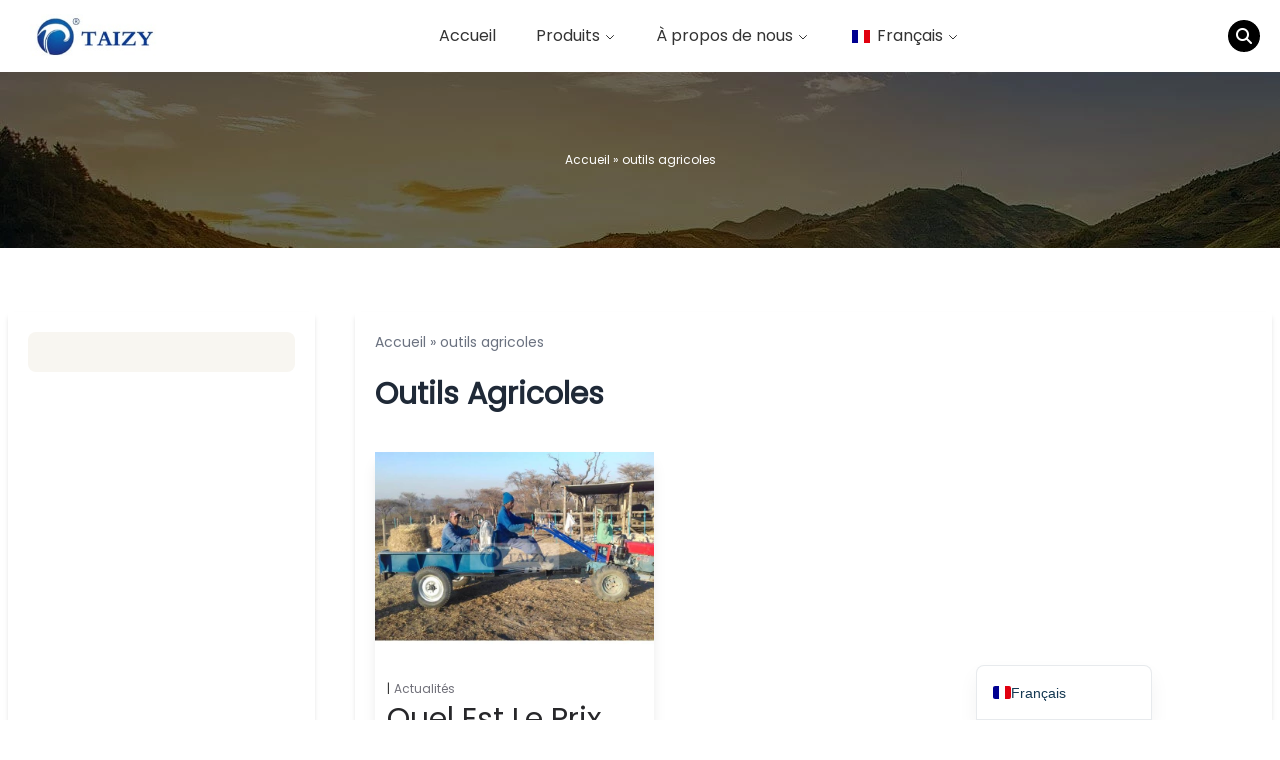

--- FILE ---
content_type: text/html; charset=UTF-8
request_url: https://www.agriculture-machine.com/fr/tag/farm-tools/
body_size: 11728
content:
<!DOCTYPE html>  <html lang="fr-FR" prefix="og: https://ogp.me/ns#">    <head>  	<meta charset="UTF-8">  	<meta http-equiv="X-UA-Compatible" content="IE=edge">  	<meta name="viewport" content="width=device-width, initial-scale=1.0">  	 <!-- Optimisation des moteurs de recherche par Rank Math PRO - https://rankmath.com/ --> <title>Étiquettes d'outils agricoles - Taizy Machinery Co., Ltd</title> <meta name="robots" content="follow, index, max-snippet:-1, max-video-preview:-1, max-image-preview:large"/> <link rel="canonical" href="https://www.agriculture-machine.com/fr/tag/farm-tools/" /> <meta property="og:locale" content="fr_FR" /> <meta property="og:type" content="article" /> <meta property="og:title" content="Étiquettes d&#039;outils agricoles - Taizy Machinery Co., Ltd" /> <meta property="og:url" content="https://www.agriculture-machine.com/fr/tag/farm-tools/" /> <meta property="og:site_name" content="Machine Agricole" /> <meta name="twitter:card" content="summary_large_image" /> <meta name="twitter:title" content="Étiquettes d&#039;outils agricoles - Taizy Machinery Co., Ltd" /> <meta name="twitter:label1" content="Éléments" /> <meta name="twitter:data1" content="1" /> <script type="application/ld+json" class="rank-math-schema-pro">{
    "@context": "https:\/\/schema.org",
    "@graph": [
        {
            "@type": "Organization",
            "@id": "https:\/\/www.agriculture-machine.com\/fr\/#organization",
            "name": "Taizy Machinery Co., Ltd"
        },
        {
            "@type": "WebSite",
            "@id": "https:\/\/www.agriculture-machine.com\/fr\/#website",
            "url": "https:\/\/www.agriculture-machine.com\/fr",
            "name": "Machine Agricole",
            "alternateName": "Complete list of agricultural machinery",
            "publisher": {
                "@id": "https:\/\/www.agriculture-machine.com\/fr\/#organization"
            },
            "inLanguage": "fr-FR"
        },
        {
            "@type": "BreadcrumbList",
            "@id": "https:\/\/www.agriculture-machine.com\/fr\/tag\/farm-tools\/#breadcrumb",
            "itemListElement": [
                {
                    "@type": "ListItem",
                    "position": "1",
                    "item": {
                        "@id": "https:\/\/www.agriculture-machine.com",
                        "name": "Accueil"
                    }
                },
                {
                    "@type": "ListItem",
                    "position": "2",
                    "item": {
                        "@id": "https:\/\/www.agriculture-machine.com\/fr\/tag\/farm-tools\/",
                        "name": "outils agricoles"
                    }
                }
            ]
        },
        {
            "@type": "CollectionPage",
            "@id": "https:\/\/www.agriculture-machine.com\/fr\/tag\/farm-tools\/#webpage",
            "url": "https:\/\/www.agriculture-machine.com\/fr\/tag\/farm-tools\/",
            "name": "\u00c9tiquettes d'outils agricoles - Taizy Machinery Co., Ltd",
            "isPartOf": {
                "@id": "https:\/\/www.agriculture-machine.com\/fr\/#website"
            },
            "inLanguage": "fr-FR",
            "breadcrumb": {
                "@id": "https:\/\/www.agriculture-machine.com\/fr\/tag\/farm-tools\/#breadcrumb"
            }
        }
    ]
}</script> <!-- /Extension Rank Math WordPress SEO -->  <link rel='dns-prefetch' href='//stats.agriculture-machine.com' /> <link rel='preconnect' href='https://static.agriculture-machine.com' /> <style id='wp-img-auto-sizes-contain-inline-css'> img:is([sizes=auto i],[sizes^="auto," i]){contain-intrinsic-size:3000px 1500px} /*# sourceURL=wp-img-auto-sizes-contain-inline-css */ </style>  <link rel='stylesheet' id='kk-star-ratings-css' href='https://www.agriculture-machine.com/wp-content/plugins/kk-star-ratings/src/core/public/css/kk-star-ratings.min.css?ver=5.4.10.3' media='all' /> <link rel='stylesheet' id='livechat-style-css' href='https://www.agriculture-machine.com/wp-content/plugins/livechat/assets/css/livechat.css?ver=1758007287' media='all' /> <link rel='stylesheet' id='intl-tel-input-style-css' href='https://www.agriculture-machine.com/wp-content/plugins/livechat/assets/css/intlTelInput.min.css?ver=1758007287' media='all' /> <link rel='stylesheet' id='shuliy-main-style-css' href='https://static.agriculture-machine.com/wp-content/themes/farm-equipment-01/assets/css/mainstyle.css?ver=1769073163' media='all' /> <link rel='stylesheet' id='trp-language-switcher-v2-css' href='https://www.agriculture-machine.com/wp-content/plugins/translatepress-multilingual/assets/css/trp-language-switcher-v2.css?ver=3.0.7' media='all' /> <script src="https://static.agriculture-machine.com/wp-includes/js/jquery/jquery.min.js?ver=3.7.1" id="jquery-core-js"></script> <script src="https://static.agriculture-machine.com/wp-includes/js/jquery/jquery-migrate.min.js?ver=3.4.1" id="jquery-migrate-js"></script> <script defer data-domain='agriculture-machine.com/fr' data-api='https://stats.agriculture-machine.com/api/event' data-cfasync='false' src="https://stats.agriculture-machine.com/js/plausible.outbound-links.js?ver=2.5.0" id="plausible-analytics-js"></script> <script id="plausible-analytics-js-after">
window.plausible = window.plausible || function() { (window.plausible.q = window.plausible.q || []).push(arguments) }
//# sourceURL=plausible-analytics-js-after
</script> <script src="https://www.agriculture-machine.com/wp-content/plugins/livechat/assets/js/intlTelInput.min.js?ver=1758007287" id="intl-tel-input-func-js"></script> <script src="https://www.agriculture-machine.com/wp-content/plugins/translatepress-multilingual/assets/js/trp-frontend-language-switcher.js?ver=3.0.7" id="trp-language-switcher-js-v2-js"></script> <link rel="https://api.w.org/" href="https://www.agriculture-machine.com/fr/wp-json/" /><link rel="alternate" title="JSON" type="application/json" href="https://www.agriculture-machine.com/fr/wp-json/wp/v2/tags/848" /><link rel="EditURI" type="application/rsd+xml" title="RSD" href="https://www.agriculture-machine.com/xmlrpc.php?rsd" /> <meta name="generator" content="WordPress 6.9" /> <link rel="alternate" hreflang="en-US" href="https://www.agriculture-machine.com/tag/farm-tools/"/> <link rel="alternate" hreflang="sw" href="https://www.agriculture-machine.com/sw/tag/farm-tools/"/> <link rel="alternate" hreflang="fr-FR" href="https://www.agriculture-machine.com/fr/tag/farm-tools/"/> <link rel="alternate" hreflang="ar" href="https://www.agriculture-machine.com/ar/tag/farm-tools/"/> <link rel="alternate" hreflang="es-ES" href="https://www.agriculture-machine.com/es/tag/farm-tools/"/> <link rel="alternate" hreflang="pt-PT" href="https://www.agriculture-machine.com/pt/tag/farm-tools/"/> <link rel="alternate" hreflang="de-DE" href="https://www.agriculture-machine.com/de/tag/farm-tools/"/> <link rel="alternate" hreflang="ru-RU" href="https://www.agriculture-machine.com/ru/tag/farm-tools/"/> <link rel="alternate" hreflang="zh-CN" href="https://www.agriculture-machine.com/zh/tag/farm-tools/"/> <link rel="alternate" hreflang="hi-IN" href="https://www.agriculture-machine.com/hi/tag/farm-tools/"/> <link rel="alternate" hreflang="ko-KR" href="https://www.agriculture-machine.com/ko/tag/farm-tools/"/> <link rel="alternate" hreflang="ja" href="https://www.agriculture-machine.com/ja/tag/farm-tools/"/> <link rel="alternate" hreflang="vi" href="https://www.agriculture-machine.com/vi/tag/farm-tools/"/> <link rel="alternate" hreflang="th" href="https://www.agriculture-machine.com/th/tag/farm-tools/"/> <link rel="alternate" hreflang="id-ID" href="https://www.agriculture-machine.com/id/tag/farm-tools/"/> <link rel="alternate" hreflang="tr-TR" href="https://www.agriculture-machine.com/tr/tag/farm-tools/"/> <link rel="alternate" hreflang="ur" href="https://www.agriculture-machine.com/ur/tag/farm-tools/"/> <link rel="alternate" hreflang="el" href="https://www.agriculture-machine.com/el/tag/farm-tools/"/> <link rel="alternate" hreflang="en" href="https://www.agriculture-machine.com/tag/farm-tools/"/> <link rel="alternate" hreflang="fr" href="https://www.agriculture-machine.com/fr/tag/farm-tools/"/> <link rel="alternate" hreflang="es" href="https://www.agriculture-machine.com/es/tag/farm-tools/"/> <link rel="alternate" hreflang="pt" href="https://www.agriculture-machine.com/pt/tag/farm-tools/"/> <link rel="alternate" hreflang="de" href="https://www.agriculture-machine.com/de/tag/farm-tools/"/> <link rel="alternate" hreflang="ru" href="https://www.agriculture-machine.com/ru/tag/farm-tools/"/> <link rel="alternate" hreflang="zh" href="https://www.agriculture-machine.com/zh/tag/farm-tools/"/> <link rel="alternate" hreflang="hi" href="https://www.agriculture-machine.com/hi/tag/farm-tools/"/> <link rel="alternate" hreflang="ko" href="https://www.agriculture-machine.com/ko/tag/farm-tools/"/> <link rel="alternate" hreflang="id" href="https://www.agriculture-machine.com/id/tag/farm-tools/"/> <link rel="alternate" hreflang="tr" href="https://www.agriculture-machine.com/tr/tag/farm-tools/"/> <link rel="icon" href="https://static.agriculture-machine.com/wp-content/uploads/2021/06/1.png" sizes="32x32" /> <link rel="icon" href="https://static.agriculture-machine.com/wp-content/uploads/2021/06/1.png" sizes="192x192" /> <link rel="apple-touch-icon" href="https://static.agriculture-machine.com/wp-content/uploads/2021/06/1.png" /> <meta name="msapplication-TileImage" content="https://static.agriculture-machine.com/wp-content/uploads/2021/06/1.png" /> 		<style id="wp-custom-css"> 			/* .is-layout-flex{ 	display:flex; } */ .after\:pointer-events-none::after {   pointer-events: none; }		</style> 		<style id='global-styles-inline-css'> :root{--wp--preset--aspect-ratio--square: 1;--wp--preset--aspect-ratio--4-3: 4/3;--wp--preset--aspect-ratio--3-4: 3/4;--wp--preset--aspect-ratio--3-2: 3/2;--wp--preset--aspect-ratio--2-3: 2/3;--wp--preset--aspect-ratio--16-9: 16/9;--wp--preset--aspect-ratio--9-16: 9/16;--wp--preset--color--black: #000000;--wp--preset--color--cyan-bluish-gray: #abb8c3;--wp--preset--color--white: #ffffff;--wp--preset--color--pale-pink: #f78da7;--wp--preset--color--vivid-red: #cf2e2e;--wp--preset--color--luminous-vivid-orange: #ff6900;--wp--preset--color--luminous-vivid-amber: #fcb900;--wp--preset--color--light-green-cyan: #7bdcb5;--wp--preset--color--vivid-green-cyan: #00d084;--wp--preset--color--pale-cyan-blue: #8ed1fc;--wp--preset--color--vivid-cyan-blue: #0693e3;--wp--preset--color--vivid-purple: #9b51e0;--wp--preset--color--gray-200: #f3f4f6;--wp--preset--color--red: #ef4444;--wp--preset--color--orange: #fb923c;--wp--preset--color--yellow: #fde047;--wp--preset--color--green: #22c55e;--wp--preset--color--cyan: #06b6d4;--wp--preset--color--blue: #3b82f6;--wp--preset--color--purple: #a855f7;--wp--preset--color--zinc: #3f3f46;--wp--preset--color--color-white: #ffffff;--wp--preset--gradient--vivid-cyan-blue-to-vivid-purple: linear-gradient(135deg,rgb(6,147,227) 0%,rgb(155,81,224) 100%);--wp--preset--gradient--light-green-cyan-to-vivid-green-cyan: linear-gradient(135deg,rgb(122,220,180) 0%,rgb(0,208,130) 100%);--wp--preset--gradient--luminous-vivid-amber-to-luminous-vivid-orange: linear-gradient(135deg,rgb(252,185,0) 0%,rgb(255,105,0) 100%);--wp--preset--gradient--luminous-vivid-orange-to-vivid-red: linear-gradient(135deg,rgb(255,105,0) 0%,rgb(207,46,46) 100%);--wp--preset--gradient--very-light-gray-to-cyan-bluish-gray: linear-gradient(135deg,rgb(238,238,238) 0%,rgb(169,184,195) 100%);--wp--preset--gradient--cool-to-warm-spectrum: linear-gradient(135deg,rgb(74,234,220) 0%,rgb(151,120,209) 20%,rgb(207,42,186) 40%,rgb(238,44,130) 60%,rgb(251,105,98) 80%,rgb(254,248,76) 100%);--wp--preset--gradient--blush-light-purple: linear-gradient(135deg,rgb(255,206,236) 0%,rgb(152,150,240) 100%);--wp--preset--gradient--blush-bordeaux: linear-gradient(135deg,rgb(254,205,165) 0%,rgb(254,45,45) 50%,rgb(107,0,62) 100%);--wp--preset--gradient--luminous-dusk: linear-gradient(135deg,rgb(255,203,112) 0%,rgb(199,81,192) 50%,rgb(65,88,208) 100%);--wp--preset--gradient--pale-ocean: linear-gradient(135deg,rgb(255,245,203) 0%,rgb(182,227,212) 50%,rgb(51,167,181) 100%);--wp--preset--gradient--electric-grass: linear-gradient(135deg,rgb(202,248,128) 0%,rgb(113,206,126) 100%);--wp--preset--gradient--midnight: linear-gradient(135deg,rgb(2,3,129) 0%,rgb(40,116,252) 100%);--wp--preset--font-size--small: 13px;--wp--preset--font-size--medium: 20px;--wp--preset--font-size--large: 36px;--wp--preset--font-size--x-large: 42px;--wp--preset--spacing--20: 0.44rem;--wp--preset--spacing--30: 0.67rem;--wp--preset--spacing--40: 1rem;--wp--preset--spacing--50: 1.5rem;--wp--preset--spacing--60: 2.25rem;--wp--preset--spacing--70: 3.38rem;--wp--preset--spacing--80: 5.06rem;--wp--preset--shadow--natural: 6px 6px 9px rgba(0, 0, 0, 0.2);--wp--preset--shadow--deep: 12px 12px 50px rgba(0, 0, 0, 0.4);--wp--preset--shadow--sharp: 6px 6px 0px rgba(0, 0, 0, 0.2);--wp--preset--shadow--outlined: 6px 6px 0px -3px rgb(255, 255, 255), 6px 6px rgb(0, 0, 0);--wp--preset--shadow--crisp: 6px 6px 0px rgb(0, 0, 0);}:root { --wp--style--global--content-size: 800px;--wp--style--global--wide-size: 1024px; }:where(body) { margin: 0; }.wp-site-blocks > .alignleft { float: left; margin-right: 2em; }.wp-site-blocks > .alignright { float: right; margin-left: 2em; }.wp-site-blocks > .aligncenter { justify-content: center; margin-left: auto; margin-right: auto; }:where(.is-layout-flex){gap: 0.5em;}:where(.is-layout-grid){gap: 0.5em;}.is-layout-flow > .alignleft{float: left;margin-inline-start: 0;margin-inline-end: 2em;}.is-layout-flow > .alignright{float: right;margin-inline-start: 2em;margin-inline-end: 0;}.is-layout-flow > .aligncenter{margin-left: auto !important;margin-right: auto !important;}.is-layout-constrained > .alignleft{float: left;margin-inline-start: 0;margin-inline-end: 2em;}.is-layout-constrained > .alignright{float: right;margin-inline-start: 2em;margin-inline-end: 0;}.is-layout-constrained > .aligncenter{margin-left: auto !important;margin-right: auto !important;}.is-layout-constrained > :where(:not(.alignleft):not(.alignright):not(.alignfull)){max-width: var(--wp--style--global--content-size);margin-left: auto !important;margin-right: auto !important;}.is-layout-constrained > .alignwide{max-width: var(--wp--style--global--wide-size);}body .is-layout-flex{display: flex;}.is-layout-flex{flex-wrap: wrap;align-items: center;}.is-layout-flex > :is(*, div){margin: 0;}body .is-layout-grid{display: grid;}.is-layout-grid > :is(*, div){margin: 0;}body{padding-top: 0px;padding-right: 0px;padding-bottom: 0px;padding-left: 0px;}a:where(:not(.wp-element-button)){text-decoration: underline;}:root :where(.wp-element-button, .wp-block-button__link){background-color: #32373c;border-width: 0;color: #fff;font-family: inherit;font-size: inherit;font-style: inherit;font-weight: inherit;letter-spacing: inherit;line-height: inherit;padding-top: calc(0.667em + 2px);padding-right: calc(1.333em + 2px);padding-bottom: calc(0.667em + 2px);padding-left: calc(1.333em + 2px);text-decoration: none;text-transform: inherit;}.has-black-color{color: var(--wp--preset--color--black) !important;}.has-cyan-bluish-gray-color{color: var(--wp--preset--color--cyan-bluish-gray) !important;}.has-white-color{color: var(--wp--preset--color--white) !important;}.has-pale-pink-color{color: var(--wp--preset--color--pale-pink) !important;}.has-vivid-red-color{color: var(--wp--preset--color--vivid-red) !important;}.has-luminous-vivid-orange-color{color: var(--wp--preset--color--luminous-vivid-orange) !important;}.has-luminous-vivid-amber-color{color: var(--wp--preset--color--luminous-vivid-amber) !important;}.has-light-green-cyan-color{color: var(--wp--preset--color--light-green-cyan) !important;}.has-vivid-green-cyan-color{color: var(--wp--preset--color--vivid-green-cyan) !important;}.has-pale-cyan-blue-color{color: var(--wp--preset--color--pale-cyan-blue) !important;}.has-vivid-cyan-blue-color{color: var(--wp--preset--color--vivid-cyan-blue) !important;}.has-vivid-purple-color{color: var(--wp--preset--color--vivid-purple) !important;}.has-gray-200-color{color: var(--wp--preset--color--gray-200) !important;}.has-red-color{color: var(--wp--preset--color--red) !important;}.has-orange-color{color: var(--wp--preset--color--orange) !important;}.has-yellow-color{color: var(--wp--preset--color--yellow) !important;}.has-green-color{color: var(--wp--preset--color--green) !important;}.has-cyan-color{color: var(--wp--preset--color--cyan) !important;}.has-blue-color{color: var(--wp--preset--color--blue) !important;}.has-purple-color{color: var(--wp--preset--color--purple) !important;}.has-zinc-color{color: var(--wp--preset--color--zinc) !important;}.has-color-white-color{color: var(--wp--preset--color--color-white) !important;}.has-black-background-color{background-color: var(--wp--preset--color--black) !important;}.has-cyan-bluish-gray-background-color{background-color: var(--wp--preset--color--cyan-bluish-gray) !important;}.has-white-background-color{background-color: var(--wp--preset--color--white) !important;}.has-pale-pink-background-color{background-color: var(--wp--preset--color--pale-pink) !important;}.has-vivid-red-background-color{background-color: var(--wp--preset--color--vivid-red) !important;}.has-luminous-vivid-orange-background-color{background-color: var(--wp--preset--color--luminous-vivid-orange) !important;}.has-luminous-vivid-amber-background-color{background-color: var(--wp--preset--color--luminous-vivid-amber) !important;}.has-light-green-cyan-background-color{background-color: var(--wp--preset--color--light-green-cyan) !important;}.has-vivid-green-cyan-background-color{background-color: var(--wp--preset--color--vivid-green-cyan) !important;}.has-pale-cyan-blue-background-color{background-color: var(--wp--preset--color--pale-cyan-blue) !important;}.has-vivid-cyan-blue-background-color{background-color: var(--wp--preset--color--vivid-cyan-blue) !important;}.has-vivid-purple-background-color{background-color: var(--wp--preset--color--vivid-purple) !important;}.has-gray-200-background-color{background-color: var(--wp--preset--color--gray-200) !important;}.has-red-background-color{background-color: var(--wp--preset--color--red) !important;}.has-orange-background-color{background-color: var(--wp--preset--color--orange) !important;}.has-yellow-background-color{background-color: var(--wp--preset--color--yellow) !important;}.has-green-background-color{background-color: var(--wp--preset--color--green) !important;}.has-cyan-background-color{background-color: var(--wp--preset--color--cyan) !important;}.has-blue-background-color{background-color: var(--wp--preset--color--blue) !important;}.has-purple-background-color{background-color: var(--wp--preset--color--purple) !important;}.has-zinc-background-color{background-color: var(--wp--preset--color--zinc) !important;}.has-color-white-background-color{background-color: var(--wp--preset--color--color-white) !important;}.has-black-border-color{border-color: var(--wp--preset--color--black) !important;}.has-cyan-bluish-gray-border-color{border-color: var(--wp--preset--color--cyan-bluish-gray) !important;}.has-white-border-color{border-color: var(--wp--preset--color--white) !important;}.has-pale-pink-border-color{border-color: var(--wp--preset--color--pale-pink) !important;}.has-vivid-red-border-color{border-color: var(--wp--preset--color--vivid-red) !important;}.has-luminous-vivid-orange-border-color{border-color: var(--wp--preset--color--luminous-vivid-orange) !important;}.has-luminous-vivid-amber-border-color{border-color: var(--wp--preset--color--luminous-vivid-amber) !important;}.has-light-green-cyan-border-color{border-color: var(--wp--preset--color--light-green-cyan) !important;}.has-vivid-green-cyan-border-color{border-color: var(--wp--preset--color--vivid-green-cyan) !important;}.has-pale-cyan-blue-border-color{border-color: var(--wp--preset--color--pale-cyan-blue) !important;}.has-vivid-cyan-blue-border-color{border-color: var(--wp--preset--color--vivid-cyan-blue) !important;}.has-vivid-purple-border-color{border-color: var(--wp--preset--color--vivid-purple) !important;}.has-gray-200-border-color{border-color: var(--wp--preset--color--gray-200) !important;}.has-red-border-color{border-color: var(--wp--preset--color--red) !important;}.has-orange-border-color{border-color: var(--wp--preset--color--orange) !important;}.has-yellow-border-color{border-color: var(--wp--preset--color--yellow) !important;}.has-green-border-color{border-color: var(--wp--preset--color--green) !important;}.has-cyan-border-color{border-color: var(--wp--preset--color--cyan) !important;}.has-blue-border-color{border-color: var(--wp--preset--color--blue) !important;}.has-purple-border-color{border-color: var(--wp--preset--color--purple) !important;}.has-zinc-border-color{border-color: var(--wp--preset--color--zinc) !important;}.has-color-white-border-color{border-color: var(--wp--preset--color--color-white) !important;}.has-vivid-cyan-blue-to-vivid-purple-gradient-background{background: var(--wp--preset--gradient--vivid-cyan-blue-to-vivid-purple) !important;}.has-light-green-cyan-to-vivid-green-cyan-gradient-background{background: var(--wp--preset--gradient--light-green-cyan-to-vivid-green-cyan) !important;}.has-luminous-vivid-amber-to-luminous-vivid-orange-gradient-background{background: var(--wp--preset--gradient--luminous-vivid-amber-to-luminous-vivid-orange) !important;}.has-luminous-vivid-orange-to-vivid-red-gradient-background{background: var(--wp--preset--gradient--luminous-vivid-orange-to-vivid-red) !important;}.has-very-light-gray-to-cyan-bluish-gray-gradient-background{background: var(--wp--preset--gradient--very-light-gray-to-cyan-bluish-gray) !important;}.has-cool-to-warm-spectrum-gradient-background{background: var(--wp--preset--gradient--cool-to-warm-spectrum) !important;}.has-blush-light-purple-gradient-background{background: var(--wp--preset--gradient--blush-light-purple) !important;}.has-blush-bordeaux-gradient-background{background: var(--wp--preset--gradient--blush-bordeaux) !important;}.has-luminous-dusk-gradient-background{background: var(--wp--preset--gradient--luminous-dusk) !important;}.has-pale-ocean-gradient-background{background: var(--wp--preset--gradient--pale-ocean) !important;}.has-electric-grass-gradient-background{background: var(--wp--preset--gradient--electric-grass) !important;}.has-midnight-gradient-background{background: var(--wp--preset--gradient--midnight) !important;}.has-small-font-size{font-size: var(--wp--preset--font-size--small) !important;}.has-medium-font-size{font-size: var(--wp--preset--font-size--medium) !important;}.has-large-font-size{font-size: var(--wp--preset--font-size--large) !important;}.has-x-large-font-size{font-size: var(--wp--preset--font-size--x-large) !important;} /*# sourceURL=global-styles-inline-css */ </style> </head>    <body class="archive tag tag-farm-tools tag-848 wp-embed-responsive wp-theme-farm-equipment-01 translatepress-fr_FR">    	  <section class="block w-full z-50 [&_ul>li]:list-none">      <header x-data="dropdown" class="py-0 md:py-3">          <div class="container mx-auto flex lg:flex-nowrap px-5 py-2 md:py-4 lg:py-0 flex-wrap justify-between items-center">                <!-- logo -->              <a href="https://www.agriculture-machine.com/fr"                class="flex order-first lg:order-first title-font font-medium items-center text-gray-900 lg:items-center lg:justify-center">                 <img style="width: 150px;height: auto;"                      class="bg-white" src="https://static.agriculture-machine.com/wp-content/uploads/2021/05/taizy-11.jpg" alt="logo">             </a>               <!-- search -->              <div class="top-search flex lg:order-last">  				<div x-data="{showSearch:false}">      <button class="bg-black w-8 h-8 rounded-full flex justify-center items-center"          @click="showSearch = true">          <i class="fa-solid text-white fa-magnifying-glass"></i>      </button>        <div x-show="showSearch"          class="fixed inset-0 z-50 flex items-start justify-center pt-20"          x-transition:enter="transition ease-out duration-300"          x-transition:enter-start="opacity-0"          x-transition:enter-end="opacity-100"          x-transition:leave="transition ease-in duration-200"          x-transition:leave-start="opacity-100"          x-transition:leave-end="opacity-0"          @keydown.escape.window="showSearch = false"          style="display: none;">          <div class="fixed inset-0 bg-black/50 backdrop-blur-sm" @click="showSearch = false"></div>          <div class="relative bg-white rounded-lg shadow-xl w-full max-w-md mx-4 p-6"              @click.stop x-transition:enter="transition ease-out duration-300"              x-transition:enter-start="opacity-0 translate-y-4"              x-transition:enter-end="opacity-100 translate-y-0">              <button class="absolute top-4 right-4 text-gray-400 hover:text-gray-600"                  @click="showSearch = false">                  <i class="fa-solid fa-times text-xl"></i>              </button>              <form role="search" method="get" action="https://www.agriculture-machine.com/fr/" data-trp-original-action="https://www.agriculture-machine.com/fr/">                  <label class="block text-sm font-medium text-gray-700 mb-2">Recherche</label>                  <div class="relative">                      <input type="search"                          class="w-full px-4 py-3 pr-12 border border-gray-300 rounded-lg outline-none focus:ring-2 focus:ring-black focus:border-transparent placeholder:text-gray-400"                          placeholder="Entrez le terme de recherche..."                          value=""                          name="s"                          autofocus>                      <button type="submit" class="absolute right-2 top-1/2 -translate-y-1/2 p-2 text-gray-400 hover:text-black">                          <i class="fa-solid fa-magnifying-glass"></i>                      </button>                  </div>              <input type="hidden" name="trp-form-language" value="fr"/></form>          </div>      </div>  </div>            </div>                <!-- nav toggle button -->              <div id="toggleNavBtn" data-target="#mainNav" class="flex lg:hidden order-2">                  <button @click="toggle()" class="inline-flex items-center border-0 py-1 px-3 focus:outline-none !bg-transparent bg-none                           hover:bg-zine-200 rounded text-base md:mt-0 text-black">                      <svg xmlns="http://www.w3.org/2000/svg" class="h-6 w-6" fill="none" viewbox="0 0 24 24"                           stroke="currentColor" stroke-width="2">                          <path stroke-linecap="round" stroke-linejoin="round" d="M4 6h16M4 12h16m-7 6h7"/>                      </svg>                  </button>              </div>                <div x-data="{isMobile: (window.innerWidth < 1024) ? true : false} " :class="{'hidden': !showNav}"                   id="mainNav" class="hidden w-full lg:w-auto lg:block my-3 lg:my-0 order-3 lg:order-none"                   x-on:resize.window="isMobile = (window.innerWidth < 1024) ? true : false">                  <ul class="flex flex-col lg:flex-row lg:space-x-4">    				                            <li class="relative group px-3 py-3">                                 <a class="hover:text-custom1 relative nav-style1 block"                                    href="/fr/"> 									Accueil                                </a>                             </li> 						                            <li x-cloak x-data="{showDropdown: false}"                                 class="relative group has-dropdown z-10 py-3 px-3">                                 <a class="hover:text-custom1 relative nav-style1 block"                                    :href="isMobile ? 'javascript:;' : 'https://www.agriculture-machine.com/fr/products/'"                                    data-gourl="https://www.agriculture-machine.com/fr/products/" @click="showDropdown= ! showDropdown">                                      <span>Produits</span>                                     <svg xmlns="http://www.w3.org/2000/svg"                                           class="h-3 w-3 inline-block rotate-0 group-hover:rotate-180 transition"                                           fill="none" viewbox="0 0 24 24" stroke="currentColor" stroke-width="2">                                          <path stroke-linecap="round" stroke-linejoin="round" d="M19 9l-7 7-7-7"/>                                      </svg>                                    </a>                                  <div x-cloak :class="showDropdown ? 'static' : 'hidden'" class="lg:absolute bg-white lg:group-hover:block                                       mt-3 lg:mt-0 pt-0 pb-3 lg:py-3 shadow-lg top-[48px]">                                      <ul class="">    										                                            <li class="block">                                                 <a class="block py-3 px-6 lg:w-max hover:text-custom1"                                                    href="https://www.agriculture-machine.com/fr/rice-mill-category/">  													Moulin à riz                                                 </a>                                             </li> 										                                            <li class="block">                                                 <a class="block py-3 px-6 lg:w-max hover:text-custom1"                                                    href="https://www.agriculture-machine.com/fr/harvester/">  													Moissonneuse                                                 </a>                                             </li> 										                                            <li class="block">                                                 <a class="block py-3 px-6 lg:w-max hover:text-custom1"                                                    href="https://www.agriculture-machine.com/fr/thresher-sheller/">  													Décortiqueur &amp; Égrainoir                                                 </a>                                             </li> 										                                            <li class="block">                                                 <a class="block py-3 px-6 lg:w-max hover:text-custom1"                                                    href="https://www.agriculture-machine.com/fr/nursery-transplanter/">  													Nursery &amp; Transplanter                                                 </a>                                             </li> 										                                            <li class="block">                                                 <a class="block py-3 px-6 lg:w-max hover:text-custom1"                                                    href="https://www.agriculture-machine.com/fr/grains-dryer/">  													Sèche-grains                                                 </a>                                             </li> 										                                            <li class="block">                                                 <a class="block py-3 px-6 lg:w-max hover:text-custom1"                                                    href="https://www.agriculture-machine.com/fr/grains-peeling-machine/">  													Machine de décorticage des grains                                                 </a>                                             </li> 										                                            <li class="block">                                                 <a class="block py-3 px-6 lg:w-max hover:text-custom1"                                                    href="https://www.agriculture-machine.com/fr/corn-grains-grinding-equipment/">  													Équipement de broyage de maïs et de grains                                                 </a>                                             </li> 										                                            <li class="block">                                                 <a class="block py-3 px-6 lg:w-max hover:text-custom1"                                                    href="https://www.agriculture-machine.com/fr/arable-plows/">  													Charrues                                                 </a>                                             </li> 										                                      </ul>                                  </div>                              </li>  						                            <li x-cloak x-data="{showDropdown: false}"                                 class="relative group has-dropdown z-10 py-3 px-3">                                 <a class="hover:text-custom1 relative nav-style1 block"                                    :href="isMobile ? 'javascript:;' : 'https://www.agriculture-machine.com/fr/about-us/'"                                    data-gourl="https://www.agriculture-machine.com/fr/about-us/" @click="showDropdown= ! showDropdown">                                      <span>À propos de nous</span>                                     <svg xmlns="http://www.w3.org/2000/svg"                                           class="h-3 w-3 inline-block rotate-0 group-hover:rotate-180 transition"                                           fill="none" viewbox="0 0 24 24" stroke="currentColor" stroke-width="2">                                          <path stroke-linecap="round" stroke-linejoin="round" d="M19 9l-7 7-7-7"/>                                      </svg>                                    </a>                                  <div x-cloak :class="showDropdown ? 'static' : 'hidden'" class="lg:absolute bg-white lg:group-hover:block                                       mt-3 lg:mt-0 pt-0 pb-3 lg:py-3 shadow-lg top-[48px]">                                      <ul class="">    										                                            <li class="block">                                                 <a class="block py-3 px-6 lg:w-max hover:text-custom1"                                                    href="https://www.agriculture-machine.com/fr/case/">  													Cas                                                 </a>                                             </li> 										                                            <li class="block">                                                 <a class="block py-3 px-6 lg:w-max hover:text-custom1"                                                    href="https://www.agriculture-machine.com/fr/news/">  													Actualités                                                 </a>                                             </li> 										                                      </ul>                                  </div>                              </li>  						                            <li x-cloak x-data="{showDropdown: false}"                                 class="relative group has-dropdown z-10 py-3 px-3">                                 <a class="hover:text-custom1 relative nav-style1 block"                                    :href="isMobile ? 'javascript:;' : 'https://www.agriculture-machine.com/fr/tag/farm-tools/#TRPLINKPROCESSED'"                                    data-gourl="https://www.agriculture-machine.com/fr/tag/farm-tools/#TRPLINKPROCESSED" @click="showDropdown= ! showDropdown">                                      <span><span class="trp-menu-ls-label" data-no-translation title="Français"><img src="https://www.agriculture-machine.com/wp-content/plugins/translatepress-multilingual/assets/flags/4x3/fr_FR.svg" class="trp-flag-image" alt="" role="presentation" loading="lazy" width="18" height="14" /> <span class="trp-ls-language-name">Français</span></span></span>                                     <svg xmlns="http://www.w3.org/2000/svg"                                           class="h-3 w-3 inline-block rotate-0 group-hover:rotate-180 transition"                                           fill="none" viewbox="0 0 24 24" stroke="currentColor" stroke-width="2">                                          <path stroke-linecap="round" stroke-linejoin="round" d="M19 9l-7 7-7-7"/>                                      </svg>                                    </a>                                  <div x-cloak :class="showDropdown ? 'static' : 'hidden'" class="lg:absolute bg-white lg:group-hover:block                                       mt-3 lg:mt-0 pt-0 pb-3 lg:py-3 shadow-lg top-[48px]">                                      <ul class="">    										                                            <li class="block">                                                 <a class="block py-3 px-6 lg:w-max hover:text-custom1"                                                    href="https://www.agriculture-machine.com/tag/farm-tools/">  													<span class="trp-menu-ls-label" data-no-translation title="English"><img src="https://www.agriculture-machine.com/wp-content/plugins/translatepress-multilingual/assets/flags/4x3/en_US.svg" class="trp-flag-image" alt="" role="presentation" loading="lazy" width="18" height="14" /> <span class="trp-ls-language-name">English</span></span>                                                 </a>                                             </li> 										                                            <li class="block">                                                 <a class="block py-3 px-6 lg:w-max hover:text-custom1"                                                    href="https://www.agriculture-machine.com/ar/tag/farm-tools/">  													<span class="trp-menu-ls-label" data-no-translation title="العربية"><img src="https://www.agriculture-machine.com/wp-content/plugins/translatepress-multilingual/assets/flags/4x3/ar.svg" class="trp-flag-image" alt="" role="presentation" loading="lazy" width="18" height="14" /> <span class="trp-ls-language-name">العربية</span></span>                                                 </a>                                             </li> 										                                            <li class="block">                                                 <a class="block py-3 px-6 lg:w-max hover:text-custom1"                                                    href="https://www.agriculture-machine.com/es/tag/farm-tools/">  													<span class="trp-menu-ls-label" data-no-translation title="Español"><img src="https://www.agriculture-machine.com/wp-content/plugins/translatepress-multilingual/assets/flags/4x3/es_ES.svg" class="trp-flag-image" alt="" role="presentation" loading="lazy" width="18" height="14" /> <span class="trp-ls-language-name">Español</span></span>                                                 </a>                                             </li> 										                                            <li class="block">                                                 <a class="block py-3 px-6 lg:w-max hover:text-custom1"                                                    href="https://www.agriculture-machine.com/pt/tag/farm-tools/">  													<span class="trp-menu-ls-label" data-no-translation title="Português"><img src="https://www.agriculture-machine.com/wp-content/plugins/translatepress-multilingual/assets/flags/4x3/pt_PT.svg" class="trp-flag-image" alt="" role="presentation" loading="lazy" width="18" height="14" /> <span class="trp-ls-language-name">Português</span></span>                                                 </a>                                             </li> 										                                            <li class="block">                                                 <a class="block py-3 px-6 lg:w-max hover:text-custom1"                                                    href="https://www.agriculture-machine.com/sw/tag/farm-tools/">  													<span class="trp-menu-ls-label" data-no-translation title="Kiswahili"><img src="https://www.agriculture-machine.com/wp-content/plugins/translatepress-multilingual/assets/flags/4x3/sw.svg" class="trp-flag-image" alt="" role="presentation" loading="lazy" width="18" height="14" /> <span class="trp-ls-language-name">Kiswahili</span></span>                                                 </a>                                             </li> 										                                            <li class="block">                                                 <a class="block py-3 px-6 lg:w-max hover:text-custom1"                                                    href="https://www.agriculture-machine.com/zh/tag/farm-tools/">  													<span class="trp-menu-ls-label" data-no-translation title="简体中文"><img src="https://www.agriculture-machine.com/wp-content/plugins/translatepress-multilingual/assets/flags/4x3/zh_CN.svg" class="trp-flag-image" alt="" role="presentation" loading="lazy" width="18" height="14" /> <span class="trp-ls-language-name">简体中文</span></span>                                                 </a>                                             </li> 										                                            <li class="block">                                                 <a class="block py-3 px-6 lg:w-max hover:text-custom1"                                                    href="https://www.agriculture-machine.com/de/tag/farm-tools/">  													<span class="trp-menu-ls-label" data-no-translation title="Deutsch"><img src="https://www.agriculture-machine.com/wp-content/plugins/translatepress-multilingual/assets/flags/4x3/de_DE.svg" class="trp-flag-image" alt="" role="presentation" loading="lazy" width="18" height="14" /> <span class="trp-ls-language-name">Deutsch</span></span>                                                 </a>                                             </li> 										                                            <li class="block">                                                 <a class="block py-3 px-6 lg:w-max hover:text-custom1"                                                    href="https://www.agriculture-machine.com/el/tag/farm-tools/">  													<span class="trp-menu-ls-label" data-no-translation title="Ελληνικά"><img src="https://www.agriculture-machine.com/wp-content/plugins/translatepress-multilingual/assets/flags/4x3/el.svg" class="trp-flag-image" alt="" role="presentation" loading="lazy" width="18" height="14" /> <span class="trp-ls-language-name">Ελληνικά</span></span>                                                 </a>                                             </li> 										                                            <li class="block">                                                 <a class="block py-3 px-6 lg:w-max hover:text-custom1"                                                    href="https://www.agriculture-machine.com/hi/tag/farm-tools/">  													<span class="trp-menu-ls-label" data-no-translation title="हिन्दी"><img src="https://www.agriculture-machine.com/wp-content/plugins/translatepress-multilingual/assets/flags/4x3/hi_IN.svg" class="trp-flag-image" alt="" role="presentation" loading="lazy" width="18" height="14" /> <span class="trp-ls-language-name">हिन्दी</span></span>                                                 </a>                                             </li> 										                                            <li class="block">                                                 <a class="block py-3 px-6 lg:w-max hover:text-custom1"                                                    href="https://www.agriculture-machine.com/id/tag/farm-tools/">  													<span class="trp-menu-ls-label" data-no-translation title="Bahasa Indonesia"><img src="https://www.agriculture-machine.com/wp-content/plugins/translatepress-multilingual/assets/flags/4x3/id_ID.svg" class="trp-flag-image" alt="" role="presentation" loading="lazy" width="18" height="14" /> <span class="trp-ls-language-name">Bahasa Indonesia</span></span>                                                 </a>                                             </li> 										                                            <li class="block">                                                 <a class="block py-3 px-6 lg:w-max hover:text-custom1"                                                    href="https://www.agriculture-machine.com/ja/tag/farm-tools/">  													<span class="trp-menu-ls-label" data-no-translation title="日本語"><img src="https://www.agriculture-machine.com/wp-content/plugins/translatepress-multilingual/assets/flags/4x3/ja.svg" class="trp-flag-image" alt="" role="presentation" loading="lazy" width="18" height="14" /> <span class="trp-ls-language-name">日本語</span></span>                                                 </a>                                             </li> 										                                            <li class="block">                                                 <a class="block py-3 px-6 lg:w-max hover:text-custom1"                                                    href="https://www.agriculture-machine.com/ko/tag/farm-tools/">  													<span class="trp-menu-ls-label" data-no-translation title="한국어"><img src="https://www.agriculture-machine.com/wp-content/plugins/translatepress-multilingual/assets/flags/4x3/ko_KR.svg" class="trp-flag-image" alt="" role="presentation" loading="lazy" width="18" height="14" /> <span class="trp-ls-language-name">한국어</span></span>                                                 </a>                                             </li> 										                                            <li class="block">                                                 <a class="block py-3 px-6 lg:w-max hover:text-custom1"                                                    href="https://www.agriculture-machine.com/ru/tag/farm-tools/">  													<span class="trp-menu-ls-label" data-no-translation title="Русский"><img src="https://www.agriculture-machine.com/wp-content/plugins/translatepress-multilingual/assets/flags/4x3/ru_RU.svg" class="trp-flag-image" alt="" role="presentation" loading="lazy" width="18" height="14" /> <span class="trp-ls-language-name">Русский</span></span>                                                 </a>                                             </li> 										                                            <li class="block">                                                 <a class="block py-3 px-6 lg:w-max hover:text-custom1"                                                    href="https://www.agriculture-machine.com/th/tag/farm-tools/">  													<span class="trp-menu-ls-label" data-no-translation title="ไทย"><img src="https://www.agriculture-machine.com/wp-content/plugins/translatepress-multilingual/assets/flags/4x3/th.svg" class="trp-flag-image" alt="" role="presentation" loading="lazy" width="18" height="14" /> <span class="trp-ls-language-name">ไทย</span></span>                                                 </a>                                             </li> 										                                            <li class="block">                                                 <a class="block py-3 px-6 lg:w-max hover:text-custom1"                                                    href="https://www.agriculture-machine.com/tr/tag/farm-tools/">  													<span class="trp-menu-ls-label" data-no-translation title="Türkçe"><img src="https://www.agriculture-machine.com/wp-content/plugins/translatepress-multilingual/assets/flags/4x3/tr_TR.svg" class="trp-flag-image" alt="" role="presentation" loading="lazy" width="18" height="14" /> <span class="trp-ls-language-name">Türkçe</span></span>                                                 </a>                                             </li> 										                                            <li class="block">                                                 <a class="block py-3 px-6 lg:w-max hover:text-custom1"                                                    href="https://www.agriculture-machine.com/ur/tag/farm-tools/">  													<span class="trp-menu-ls-label" data-no-translation title="اردو"><img src="https://www.agriculture-machine.com/wp-content/plugins/translatepress-multilingual/assets/flags/4x3/ur.svg" class="trp-flag-image" alt="" role="presentation" loading="lazy" width="18" height="14" /> <span class="trp-ls-language-name">اردو</span></span>                                                 </a>                                             </li> 										                                            <li class="block">                                                 <a class="block py-3 px-6 lg:w-max hover:text-custom1"                                                    href="https://www.agriculture-machine.com/vi/tag/farm-tools/">  													<span class="trp-menu-ls-label" data-no-translation title="Tiếng Việt"><img src="https://www.agriculture-machine.com/wp-content/plugins/translatepress-multilingual/assets/flags/4x3/vi.svg" class="trp-flag-image" alt="" role="presentation" loading="lazy" width="18" height="14" /> <span class="trp-ls-language-name">Tiếng Việt</span></span>                                                 </a>                                             </li> 										                                      </ul>                                  </div>                              </li>  						                    </ul>              </div>            </div>      </header>  </section>      	    <section style="background-image: url('https://static.agriculture-machine.com/wp-content/themes/farm-equipment-01/assets/images/sub-header-banner.webp');" class="flex w-full py-20">        <div class="container">            <div class="flex flex-1 justify-center">              <div class="flex flex-col">                    <div class="flex text-xs text-white">                      <nav aria-label="fil d&#039;Ariane" class="rank-math-breadcrumb"><p class="translation-block"><a href="https://www.agriculture-machine.com/fr/">Accueil</a><span class="separator"> » </span><span class="last">outils agricoles</span></p></nav>                </div>                  <h1 class="flex text-2xl lg:text-4xl text-white">                                      </h1>                </div>              </div>      </div>    </section>    <section class="py-16">      <div class="container px-2">            <div class="flex flex-col lg:flex-row lg:space-x-10  lg:flex-nowrap">              <aside class="w-full lg:w-1/4 order-2 lg:order-1 shadow-md p-5 space-y-10">                    <div class="flex flex-col space-y-10 w-full sticky top-0">        <div class="flex flex-col space-y-5 bg-sidebarBg p-5 overflow-hidden rounded-lg">          <h3 class="block font-semibold text-xl capitalize relative">                      </h3>              </div>    </div>            </aside>                <article class="w-full lg:w-3/4 order-1 lg:order-2 mb-10 lg:mb-0 shadow-md p-5">                    <header class="mb-10">                      <div class="text-sm text-gray-500 mb-6">                          <nav aria-label="fil d&#039;Ariane" class="rank-math-breadcrumb"><p class="translation-block"><a href="https://www.agriculture-machine.com/fr/">Accueil</a><span class="separator"> » </span><span class="last">outils agricoles</span></p></nav>                    </div>                        <h1 class="text-3xl capitalize font-semibold mb-10 text-gray-800">                          outils agricoles                    </h1>                  </header>                                      <div class="grid md:grid-cols-2 lg:grid-cols-3 gap-5">                                                        <div class="flex flex-col justify-between space-y-5 shadow-lg">                                  <a class="block" href="https://www.agriculture-machine.com/fr/how-much-is-the-price-of-a-farm-walking-tractor/">                                      <img src="https://static.agriculture-machine.com/wp-content/uploads/2021/01/Walking-Tractor-with-trailer.jpg" title="Quel est le prix d’un tracteur à marche agricole" alt="Quel est le prix d’un tracteur à marche agricole">                                  </a>                                  <div class="block space-y-1">                                                                              <div class="text-xs block before:mr-px before:content-['|'] px-3">                                                                                              <a class="inline-block text-zinc-500" href="https://www.agriculture-machine.com/fr/news/">Actualités</a>                                                                                      </div>                                                                          <a class="block px-3 pb-3" href="https://www.agriculture-machine.com/fr/how-much-is-the-price-of-a-farm-walking-tractor/" title="Quel est le prix d’un tracteur à marche agricole">                                          <h2 class="capitalize">                                              Quel est le prix d’un tracteur à marche agricole                                        </h2>                                      </a>                                  </div>                              </div>                                                </div>                      <div class="tax-pager">  	</div>                            </article>          </div>          </div>  </section>      <div class="block aside-bottom"></div> <footer class="bg-[#0c2902] py-20 text-white overflow-hidden">     <div class="container">           <div class="flex flex-col flex-1 relative space-y-10">              <div class="flex flex-col w-full lg:flex-row lg:gap-10">                  <div class="flex basis-full md:basis-1/2 lg:basis-1/4 flex-1 p-5 box-border">                     <div class="flex flex-col space-y-3">                         <div class="flex w-max  max-w-[200px]">                             <img class="block object-contain w-full" src="https://static.agriculture-machine.com/wp-content/uploads/2021/05/taizy-11.jpg" alt="logo">                         </div>                         <hr class="w-1/4">                                                     <div class="text-sm"><p>Taizy, votre fabricant professionnel de machines agricoles !</p></div>                                              </div>                 </div>                 <div class="flex basis-full md:basis-1/2 lg:basis-1/4 flex-1 p-5 box-border">                       <div class="flex flex-col w-full">        <div class="flex flex-col gap-5 overflow-hidden rounded-lg">          <p class="block font-semibold capitalize relative text-white">              À propos de Taizy        </p>                      <div class="flex flex-col w-full space-y-2">                                      <div class="flex">                          <a class="flex text-sm text-white hover:underline underline-offset-2" href="https://www.agriculture-machine.com/fr/about-us/">                              <i class="fa-solid fa-arrow-right text-xs mr-1 relative top-[2px]"></i>                              À propos                        </a>                      </div>                                      <div class="flex">                          <a class="flex text-sm text-white hover:underline underline-offset-2" href="https://www.agriculture-machine.com/fr/corporate-culture/">                              <i class="fa-solid fa-arrow-right text-xs mr-1 relative top-[2px]"></i>                              Culture d'entreprise                        </a>                      </div>                                      <div class="flex">                          <a class="flex text-sm text-white hover:underline underline-offset-2" href="https://www.agriculture-machine.com/fr/global-customer/">                              <i class="fa-solid fa-arrow-right text-xs mr-1 relative top-[2px]"></i>                              Client mondial                        </a>                      </div>                              </div>              </div>    </div>                </div>                 <div class="flex flex-col gap-5 basis-full md:basis-1/2 lg:basis-1/4 flex-1 p-5 box-border">                                           <div class="flex flex-col w-full">                          <div class="flex flex-col gap-5 overflow-hidden rounded-lg">                             <p class="block font-semibold capitalize relative text-white">                                 produit                            </p>                                                             <div class="flex flex-col w-full space-y-2">                                                                             <div class="flex">                                             <a class="flex text-sm text-white hover:underline underline-offset-2" href="https://www.agriculture-machine.com/fr/rice-mill-category/">                                                 <i class="fa-solid fa-arrow-right text-xs mr-1 relative top-[2px]"></i>                                                 Moulin à riz                                            </a>                                         </div>                                                                             <div class="flex">                                             <a class="flex text-sm text-white hover:underline underline-offset-2" href="https://www.agriculture-machine.com/fr/harvester/">                                                 <i class="fa-solid fa-arrow-right text-xs mr-1 relative top-[2px]"></i>                                                 Moissonneuse                                            </a>                                         </div>                                                                             <div class="flex">                                             <a class="flex text-sm text-white hover:underline underline-offset-2" href="https://www.agriculture-machine.com/fr/thresher-sheller/">                                                 <i class="fa-solid fa-arrow-right text-xs mr-1 relative top-[2px]"></i>                                                 Décortiqueur &amp; Égrainoir                                            </a>                                         </div>                                                                             <div class="flex">                                             <a class="flex text-sm text-white hover:underline underline-offset-2" href="https://www.agriculture-machine.com/fr/nursery-transplanter/">                                                 <i class="fa-solid fa-arrow-right text-xs mr-1 relative top-[2px]"></i>                                                 Nursery &amp; Transplanter                                            </a>                                         </div>                                                                             <div class="flex">                                             <a class="flex text-sm text-white hover:underline underline-offset-2" href="https://www.agriculture-machine.com/fr/grains-dryer/">                                                 <i class="fa-solid fa-arrow-right text-xs mr-1 relative top-[2px]"></i>                                                 Sèche-grains                                            </a>                                         </div>                                                                             <div class="flex">                                             <a class="flex text-sm text-white hover:underline underline-offset-2" href="https://www.agriculture-machine.com/fr/grains-peeling-machine/">                                                 <i class="fa-solid fa-arrow-right text-xs mr-1 relative top-[2px]"></i>                                                 Machine de décorticage des grains                                            </a>                                         </div>                                                                             <div class="flex">                                             <a class="flex text-sm text-white hover:underline underline-offset-2" href="https://www.agriculture-machine.com/fr/corn-grains-grinding-equipment/">                                                 <i class="fa-solid fa-arrow-right text-xs mr-1 relative top-[2px]"></i>                                                 Équipement de broyage de maïs et de grains                                            </a>                                         </div>                                                                             <div class="flex">                                             <a class="flex text-sm text-white hover:underline underline-offset-2" href="https://www.agriculture-machine.com/fr/arable-plows/">                                                 <i class="fa-solid fa-arrow-right text-xs mr-1 relative top-[2px]"></i>                                                 Charrues                                            </a>                                         </div>                                                                     </div>                                                     </div>                      </div>                  </div>                  <div class="flex flex-col gap-5 basis-full md:basis-1/2 lg:basis-1/4 flex-1 p-5 box-border">                      <p class="block font-semibold text-white">contact</p>                     <div class="flex flex-col gap-5">                                                     <div class="flex basis-full md:basis-1/2 lg:basis-1/3 flex-1 box-border gap-2">                                 <div class="flex w-8 h-8 rounded-full bg-custom2 text-custom3 justify-center items-center">                                     <i class="fa fa-phone relative"></i>                                 </div>                                 <div class="flex flex-col flex-1">                                     <p class="text-white text-sm">Téléphone</p>                                     <a class="flex text-custom2 font-semibold text-sm"                                         href="tel:8617320158259">                                         8617320158259                                    </a>                                 </div>                             </div>                                                                              <div class="flex basis-full md:basis-1/2 lg:basis-1/3 flex-1 box-border gap-2">                                 <div class="flex w-8 h-8 rounded-full bg-custom2 text-custom3  justify-center items-center">                                     <i class="fa-solid fa-envelope text-xs"></i>                                 </div>                                 <div class="flex flex-col flex-1">                                     <p class="text-white text-sm">Email</p>                                     <a class="flex text-custom2 font-semibold text-sm"                                         href="mailto:info@agriculture-machine.com">                                         info@agriculture-machine.com                                    </a>                                 </div>                             </div>                                                                              <div class="flex basis-full md:basis-1/2 lg:basis-1/3 flex-1 box-border gap-2">                                 <div class="flex w-8 h-8 rounded-full bg-custom2 text-custom3 justify-center items-center">                                     <i class="fa-brands fa-whatsapp relative"></i>                                 </div>                                 <div class="flex flex-col flex-1">                                     <p class="text-white text-sm">Whatsapp</p>                                     <a class="flex text-custom2 font-semibold text-sm"                                         href="https://api.whatsapp.com/send?phone=8617320158259&text=Hi,%20I%20am%20interested%20in%20this%20product,%20please%20contact%20me.%20https://www.agriculture-machine.com/fr/fr/tag/farm-tools/" data-no-translation="">                                         8617320158259                                    </a>                                 </div>                             </div>                                                                              <div class="flex basis-full md:basis-1/2 lg:basis-1/3 flex-1 box-border gap-2">                                 <div class="flex w-8 h-8 rounded-full bg-custom2 text-custom3 justify-center items-center">                                     <i class="fa-solid fa-location-dot relative"></i>                                 </div>                                 <div class="flex flex-col flex-1">                                     <p class="text-white text-sm">localisation</p>                                     <p class="flex text-custom2 font-semibold text-sm">                                         Rue Hanghai Est, ETDZ, Zhengzhou, Henan, Chine                                    </p>                                 </div>                             </div>                                              </div>                 </div>              </div>          </div>      </div>   </footer>     <div class="text-sm text-center bg-[#0c2902] text-white p-3 border-t border-t-white lg:mb-0 mb-[40px]">                 Taizy Machinery Agricole Co., LTD.    </div> <template id="tp-language" data-tp-language="fr_FR"></template><script type="speculationrules">
{"prefetch":[{"source":"document","where":{"and":[{"href_matches":"/fr/*"},{"not":{"href_matches":["/wp-*.php","/wp-admin/*","/wp-content/uploads/*","/wp-content/*","/wp-content/plugins/*","/wp-content/themes/farm-equipment-01/*","/fr/*\\?(.+)"]}},{"not":{"selector_matches":"a[rel~=\"nofollow\"]"}},{"not":{"selector_matches":".no-prefetch, .no-prefetch a"}}]},"eagerness":"conservative"}]}
</script> <script id="trp-dynamic-translator-js-extra">
var trp_data = {"trp_custom_ajax_url":"https://www.agriculture-machine.com/wp-content/plugins/translatepress-multilingual/includes/trp-ajax.php","trp_wp_ajax_url":"https://www.agriculture-machine.com/wp-admin/admin-ajax.php","trp_language_to_query":"fr_FR","trp_original_language":"en_US","trp_current_language":"fr_FR","trp_skip_selectors":["[data-no-translation]","[data-no-dynamic-translation]","[data-trp-translate-id-innertext]","script","style","head","trp-span","translate-press","[data-trp-translate-id]","[data-trpgettextoriginal]","[data-trp-post-slug]"],"trp_base_selectors":["data-trp-translate-id","data-trpgettextoriginal","data-trp-post-slug"],"trp_attributes_selectors":{"text":{"accessor":"outertext","attribute":false},"block":{"accessor":"innertext","attribute":false},"image_src":{"selector":"img[src]","accessor":"src","attribute":true},"submit":{"selector":"input[type='submit'],input[type='button'], input[type='reset']","accessor":"value","attribute":true},"placeholder":{"selector":"input[placeholder],textarea[placeholder]","accessor":"placeholder","attribute":true},"title":{"selector":"[title]","accessor":"title","attribute":true},"a_href":{"selector":"a[href]","accessor":"href","attribute":true},"button":{"accessor":"outertext","attribute":false},"option":{"accessor":"innertext","attribute":false},"aria_label":{"selector":"[aria-label]","accessor":"aria-label","attribute":true},"video_src":{"selector":"video[src]","accessor":"src","attribute":true},"video_poster":{"selector":"video[poster]","accessor":"poster","attribute":true},"video_source_src":{"selector":"video source[src]","accessor":"src","attribute":true},"audio_src":{"selector":"audio[src]","accessor":"src","attribute":true},"audio_source_src":{"selector":"audio source[src]","accessor":"src","attribute":true},"picture_image_src":{"selector":"picture image[src]","accessor":"src","attribute":true},"picture_source_srcset":{"selector":"picture source[srcset]","accessor":"srcset","attribute":true},"image_alt":{"selector":"img[alt]","accessor":"alt","attribute":true},"meta_desc":{"selector":"meta[name=\"description\"],meta[property=\"og:title\"],meta[property=\"og:description\"],meta[property=\"og:site_name\"],meta[property=\"og:image:alt\"],meta[name=\"twitter:title\"],meta[name=\"twitter:description\"],meta[name=\"twitter:image:alt\"],meta[name=\"DC.Title\"],meta[name=\"DC.Description\"],meta[property=\"article:section\"],meta[property=\"article:tag\"]","accessor":"content","attribute":true},"page_title":{"selector":"title","accessor":"innertext","attribute":false},"meta_desc_img":{"selector":"meta[property=\"og:image\"],meta[property=\"og:image:secure_url\"],meta[name=\"twitter:image\"]","accessor":"content","attribute":true}},"trp_attributes_accessors":["outertext","innertext","src","value","placeholder","title","href","aria-label","poster","srcset","alt","content"],"gettranslationsnonceregular":"2133c6c6eb","showdynamiccontentbeforetranslation":"","skip_strings_from_dynamic_translation":[],"skip_strings_from_dynamic_translation_for_substrings":{"href":["amazon-adsystem","googleads","g.doubleclick"]},"duplicate_detections_allowed":"100","trp_translate_numerals_opt":"no","trp_no_auto_translation_selectors":["[data-no-auto-translation]"]};
//# sourceURL=trp-dynamic-translator-js-extra
</script> <script src="https://www.agriculture-machine.com/wp-content/plugins/translatepress-multilingual/assets/js/trp-translate-dom-changes.js?ver=3.0.7" id="trp-dynamic-translator-js"></script> <script id="kk-star-ratings-js-extra">
var kk_star_ratings = {"action":"kk-star-ratings","endpoint":"https://www.agriculture-machine.com/wp-admin/admin-ajax.php","nonce":"916bd1c8d8"};
//# sourceURL=kk-star-ratings-js-extra
</script> <script src="https://www.agriculture-machine.com/wp-content/plugins/kk-star-ratings/src/core/public/js/kk-star-ratings.min.js?ver=5.4.10.3" id="kk-star-ratings-js"></script> <script id="livechat-func-js-before">
const livechatcfg = {"ajaxurl":"https:\/\/www.agriculture-machine.com\/wp-admin\/admin-ajax.php","chatSettings":{"avatar":"","name":"","job_title":"","enable_email":"on","email":"info@agriculture-machine.com","enable_whatsapp":"on","whatsapp":"8617320158259","enable_wechat":"on","wechat_phoneNumber":"17320158259","wechat_qrcode":"https:\/\/static.agriculture-machine.com\/wp-content\/uploads\/2024\/11\/\u5fae\u4fe1\u56fe\u7247_20241031164114.png","ytChannelID":"","defaultAvatar":"https:\/\/www.agriculture-machine.com\/wp-content\/plugins\/livechat\/assets\/images\/avatar.webp"},"defaultChatSettings":{"avatar":"https:\/\/www.agriculture-machine.com\/wp-content\/plugins\/livechat\/assets\/images\/avatar.webp","name":"Taizy Agricultural Machinery Co., Ltd","job_title":"Sales Manager","chatform_titles":["\ud83d\udc4b Hi there! Thank you for visiting our website.","Let me know if you need any help.","You can chat with me to get the latest quote or any questions."],"step1_titles":["Thanks for your reply, how can I contact you to send you details?"],"step2_titles":["Thanks again, your request has been forwarded to the sales manager and she will contact you shortly."],"social_msg_title":"Please click the following buttons to bookmark or share this page. It will be convenient for you to visit it next time."}}
//# sourceURL=livechat-func-js-before
</script> <script src="https://www.agriculture-machine.com/wp-content/plugins/livechat/assets/js/livechat.js?ver=1758007287" id="livechat-func-js"></script> <script src="https://static.agriculture-machine.com/wp-content/themes/farm-equipment-01/assets/js/mainjs.js?ver=1769073163" id="shuliy-main-func-js"></script> <script src="https://www.agriculture-machine.com/wp-content/plugins/litespeed-cache/assets/js/instant_click.min.js?ver=7.7" id="litespeed-cache-js" defer data-wp-strategy="defer"></script>   <nav      class="trp-language-switcher trp-floating-switcher trp-ls-dropdown trp-switcher-position-bottom"      style="--bg:#ffffff;--bg-hover:#0000000d;--text:#143852;--text-hover:#1d2327;--border:1px solid #1438521a;--border-radius:8px 8px 0px 0px;--flag-radius:2px;--flag-size:18px;--aspect-ratio:4/3;--font-size:14px;--switcher-width:auto;--switcher-padding:10px 0;--transition-duration:0.2s;--bottom:0px;--right:10vw"      role="navigation"      aria-label="Website language selector"      data-no-translation>                    <div class="trp-language-switcher-inner">              <div class="trp-language-item trp-language-item__current" title="Français" role="button" tabindex="0" aria-expanded="false" aria-label="Change language" aria-controls="trp-switcher-dropdown-list" data-no-translation><img src="https://www.agriculture-machine.com/wp-content/plugins/translatepress-multilingual/assets/flags/4x3/fr_FR.svg" class="trp-flag-image" alt="" role="presentation" loading="lazy" decoding="async" width="18" height="14" /><span class="trp-language-item-name">Français</span></div>              <div                  class="trp-switcher-dropdown-list"                  id="trp-switcher-dropdown-list"                  role="group"                  aria-label="Available languages"                  hidden inert>                                      <a href="https://www.agriculture-machine.com/tag/farm-tools/" class="trp-language-item" title="English" data-no-translation><img src="https://www.agriculture-machine.com/wp-content/plugins/translatepress-multilingual/assets/flags/4x3/en_US.svg" class="trp-flag-image" alt="" role="presentation" loading="lazy" decoding="async" width="18" height="14" /><span class="trp-language-item-name">English</span></a>                                    <a href="https://www.agriculture-machine.com/sw/tag/farm-tools/" class="trp-language-item" title="Kiswahili" data-no-translation><img src="https://www.agriculture-machine.com/wp-content/plugins/translatepress-multilingual/assets/flags/4x3/sw.svg" class="trp-flag-image" alt="" role="presentation" loading="lazy" decoding="async" width="18" height="14" /><span class="trp-language-item-name">Kiswahili</span></a>                                    <a href="https://www.agriculture-machine.com/ar/tag/farm-tools/" class="trp-language-item" title="العربية" data-no-translation><img src="https://www.agriculture-machine.com/wp-content/plugins/translatepress-multilingual/assets/flags/4x3/ar.svg" class="trp-flag-image" alt="" role="presentation" loading="lazy" decoding="async" width="18" height="14" /><span class="trp-language-item-name">العربية</span></a>                                    <a href="https://www.agriculture-machine.com/es/tag/farm-tools/" class="trp-language-item" title="Español" data-no-translation><img src="https://www.agriculture-machine.com/wp-content/plugins/translatepress-multilingual/assets/flags/4x3/es_ES.svg" class="trp-flag-image" alt="" role="presentation" loading="lazy" decoding="async" width="18" height="14" /><span class="trp-language-item-name">Español</span></a>                                    <a href="https://www.agriculture-machine.com/pt/tag/farm-tools/" class="trp-language-item" title="Português" data-no-translation><img src="https://www.agriculture-machine.com/wp-content/plugins/translatepress-multilingual/assets/flags/4x3/pt_PT.svg" class="trp-flag-image" alt="" role="presentation" loading="lazy" decoding="async" width="18" height="14" /><span class="trp-language-item-name">Português</span></a>                                    <a href="https://www.agriculture-machine.com/de/tag/farm-tools/" class="trp-language-item" title="Deutsch" data-no-translation><img src="https://www.agriculture-machine.com/wp-content/plugins/translatepress-multilingual/assets/flags/4x3/de_DE.svg" class="trp-flag-image" alt="" role="presentation" loading="lazy" decoding="async" width="18" height="14" /><span class="trp-language-item-name">Deutsch</span></a>                                    <a href="https://www.agriculture-machine.com/ru/tag/farm-tools/" class="trp-language-item" title="Русский" data-no-translation><img src="https://www.agriculture-machine.com/wp-content/plugins/translatepress-multilingual/assets/flags/4x3/ru_RU.svg" class="trp-flag-image" alt="" role="presentation" loading="lazy" decoding="async" width="18" height="14" /><span class="trp-language-item-name">Русский</span></a>                                    <a href="https://www.agriculture-machine.com/zh/tag/farm-tools/" class="trp-language-item" title="简体中文" data-no-translation><img src="https://www.agriculture-machine.com/wp-content/plugins/translatepress-multilingual/assets/flags/4x3/zh_CN.svg" class="trp-flag-image" alt="" role="presentation" loading="lazy" decoding="async" width="18" height="14" /><span class="trp-language-item-name">简体中文</span></a>                                    <a href="https://www.agriculture-machine.com/hi/tag/farm-tools/" class="trp-language-item" title="हिन्दी" data-no-translation><img src="https://www.agriculture-machine.com/wp-content/plugins/translatepress-multilingual/assets/flags/4x3/hi_IN.svg" class="trp-flag-image" alt="" role="presentation" loading="lazy" decoding="async" width="18" height="14" /><span class="trp-language-item-name">हिन्दी</span></a>                                    <a href="https://www.agriculture-machine.com/ko/tag/farm-tools/" class="trp-language-item" title="한국어" data-no-translation><img src="https://www.agriculture-machine.com/wp-content/plugins/translatepress-multilingual/assets/flags/4x3/ko_KR.svg" class="trp-flag-image" alt="" role="presentation" loading="lazy" decoding="async" width="18" height="14" /><span class="trp-language-item-name">한국어</span></a>                                    <a href="https://www.agriculture-machine.com/ja/tag/farm-tools/" class="trp-language-item" title="日本語" data-no-translation><img src="https://www.agriculture-machine.com/wp-content/plugins/translatepress-multilingual/assets/flags/4x3/ja.svg" class="trp-flag-image" alt="" role="presentation" loading="lazy" decoding="async" width="18" height="14" /><span class="trp-language-item-name">日本語</span></a>                                    <a href="https://www.agriculture-machine.com/vi/tag/farm-tools/" class="trp-language-item" title="Tiếng Việt" data-no-translation><img src="https://www.agriculture-machine.com/wp-content/plugins/translatepress-multilingual/assets/flags/4x3/vi.svg" class="trp-flag-image" alt="" role="presentation" loading="lazy" decoding="async" width="18" height="14" /><span class="trp-language-item-name">Tiếng Việt</span></a>                                    <a href="https://www.agriculture-machine.com/th/tag/farm-tools/" class="trp-language-item" title="ไทย" data-no-translation><img src="https://www.agriculture-machine.com/wp-content/plugins/translatepress-multilingual/assets/flags/4x3/th.svg" class="trp-flag-image" alt="" role="presentation" loading="lazy" decoding="async" width="18" height="14" /><span class="trp-language-item-name">ไทย</span></a>                                    <a href="https://www.agriculture-machine.com/id/tag/farm-tools/" class="trp-language-item" title="Bahasa Indonesia" data-no-translation><img src="https://www.agriculture-machine.com/wp-content/plugins/translatepress-multilingual/assets/flags/4x3/id_ID.svg" class="trp-flag-image" alt="" role="presentation" loading="lazy" decoding="async" width="18" height="14" /><span class="trp-language-item-name">Bahasa Indonesia</span></a>                                    <a href="https://www.agriculture-machine.com/tr/tag/farm-tools/" class="trp-language-item" title="Türkçe" data-no-translation><img src="https://www.agriculture-machine.com/wp-content/plugins/translatepress-multilingual/assets/flags/4x3/tr_TR.svg" class="trp-flag-image" alt="" role="presentation" loading="lazy" decoding="async" width="18" height="14" /><span class="trp-language-item-name">Türkçe</span></a>                                    <a href="https://www.agriculture-machine.com/ur/tag/farm-tools/" class="trp-language-item" title="اردو" data-no-translation><img src="https://www.agriculture-machine.com/wp-content/plugins/translatepress-multilingual/assets/flags/4x3/ur.svg" class="trp-flag-image" alt="" role="presentation" loading="lazy" decoding="async" width="18" height="14" /><span class="trp-language-item-name">اردو</span></a>                                    <a href="https://www.agriculture-machine.com/el/tag/farm-tools/" class="trp-language-item" title="Ελληνικά" data-no-translation><img src="https://www.agriculture-machine.com/wp-content/plugins/translatepress-multilingual/assets/flags/4x3/el.svg" class="trp-flag-image" alt="" role="presentation" loading="lazy" decoding="async" width="18" height="14" /><span class="trp-language-item-name">Ελληνικά</span></a>                            </div>          </div>        </nav>   </body>  </html>

<!-- Page cached by LiteSpeed Cache 7.7 on 2026-01-22 23:10:03 -->

--- FILE ---
content_type: text/javascript
request_url: https://static.agriculture-machine.com/wp-content/themes/farm-equipment-01/assets/js/mainjs.js?ver=1769073163
body_size: 26139
content:
(()=>{var co=Object.create;var Tr=Object.defineProperty;var lo=Object.getOwnPropertyDescriptor;var uo=Object.getOwnPropertyNames;var fo=Object.getPrototypeOf,po=Object.prototype.hasOwnProperty;var P=(e,t)=>()=>(t||e((t={exports:{}}).exports,t),t.exports);var yo=(e,t,r,n)=>{if(t&&typeof t=="object"||typeof t=="function")for(let o of uo(t))!po.call(e,o)&&o!==r&&Tr(e,o,{get:()=>t[o],enumerable:!(n=lo(t,o))||n.enumerable});return e};var ho=(e,t,r)=>(r=e!=null?co(fo(e)):{},yo(t||!e||!e.__esModule?Tr(r,"default",{value:e,enumerable:!0}):r,e));var Yn=P((yl,Qn)=>{"use strict";Qn.exports=function(){if(typeof Symbol!="function"||typeof Object.getOwnPropertySymbols!="function")return!1;if(typeof Symbol.iterator=="symbol")return!0;var t={},r=Symbol("test"),n=Object(r);if(typeof r=="string"||Object.prototype.toString.call(r)!=="[object Symbol]"||Object.prototype.toString.call(n)!=="[object Symbol]")return!1;var o=42;t[r]=o;for(r in t)return!1;if(typeof Object.keys=="function"&&Object.keys(t).length!==0||typeof Object.getOwnPropertyNames=="function"&&Object.getOwnPropertyNames(t).length!==0)return!1;var i=Object.getOwnPropertySymbols(t);if(i.length!==1||i[0]!==r||!Object.prototype.propertyIsEnumerable.call(t,r))return!1;if(typeof Object.getOwnPropertyDescriptor=="function"){var a=Object.getOwnPropertyDescriptor(t,r);if(a.value!==o||a.enumerable!==!0)return!1}return!0}});var ei=P((hl,Zn)=>{"use strict";var Xn=typeof Symbol<"u"&&Symbol,vs=Yn();Zn.exports=function(){return typeof Xn!="function"||typeof Symbol!="function"||typeof Xn("foo")!="symbol"||typeof Symbol("bar")!="symbol"?!1:vs()}});var ni=P((gl,ri)=>{"use strict";var ti={foo:{}},bs=Object;ri.exports=function(){return{__proto__:ti}.foo===ti.foo&&!({__proto__:null}instanceof bs)}});var oi=P((ml,ii)=>{"use strict";var Ss="Function.prototype.bind called on incompatible ",cr=Array.prototype.slice,xs=Object.prototype.toString,ws="[object Function]";ii.exports=function(t){var r=this;if(typeof r!="function"||xs.call(r)!==ws)throw new TypeError(Ss+r);for(var n=cr.call(arguments,1),o,i=function(){if(this instanceof o){var u=r.apply(this,n.concat(cr.call(arguments)));return Object(u)===u?u:this}else return r.apply(t,n.concat(cr.call(arguments)))},a=Math.max(0,r.length-n.length),s=[],c=0;c<a;c++)s.push("$"+c);if(o=Function("binder","return function ("+s.join(",")+"){ return binder.apply(this,arguments); }")(i),r.prototype){var l=function(){};l.prototype=r.prototype,o.prototype=new l,l.prototype=null}return o}});var ft=P((_l,ai)=>{"use strict";var Es=oi();ai.exports=Function.prototype.bind||Es});var ci=P((vl,si)=>{"use strict";var As=ft();si.exports=As.call(Function.call,Object.prototype.hasOwnProperty)});var yt=P((bl,di)=>{"use strict";var m,ve=SyntaxError,pi=Function,_e=TypeError,lr=function(e){try{return pi('"use strict"; return ('+e+").constructor;")()}catch{}},ie=Object.getOwnPropertyDescriptor;if(ie)try{ie({},"")}catch{ie=null}var ur=function(){throw new _e},Os=ie?function(){try{return arguments.callee,ur}catch{try{return ie(arguments,"callee").get}catch{return ur}}}():ur,ge=ei()(),Ps=ni()(),A=Object.getPrototypeOf||(Ps?function(e){return e.__proto__}:null),me={},Rs=typeof Uint8Array>"u"||!A?m:A(Uint8Array),oe={"%AggregateError%":typeof AggregateError>"u"?m:AggregateError,"%Array%":Array,"%ArrayBuffer%":typeof ArrayBuffer>"u"?m:ArrayBuffer,"%ArrayIteratorPrototype%":ge&&A?A([][Symbol.iterator]()):m,"%AsyncFromSyncIteratorPrototype%":m,"%AsyncFunction%":me,"%AsyncGenerator%":me,"%AsyncGeneratorFunction%":me,"%AsyncIteratorPrototype%":me,"%Atomics%":typeof Atomics>"u"?m:Atomics,"%BigInt%":typeof BigInt>"u"?m:BigInt,"%BigInt64Array%":typeof BigInt64Array>"u"?m:BigInt64Array,"%BigUint64Array%":typeof BigUint64Array>"u"?m:BigUint64Array,"%Boolean%":Boolean,"%DataView%":typeof DataView>"u"?m:DataView,"%Date%":Date,"%decodeURI%":decodeURI,"%decodeURIComponent%":decodeURIComponent,"%encodeURI%":encodeURI,"%encodeURIComponent%":encodeURIComponent,"%Error%":Error,"%eval%":eval,"%EvalError%":EvalError,"%Float32Array%":typeof Float32Array>"u"?m:Float32Array,"%Float64Array%":typeof Float64Array>"u"?m:Float64Array,"%FinalizationRegistry%":typeof FinalizationRegistry>"u"?m:FinalizationRegistry,"%Function%":pi,"%GeneratorFunction%":me,"%Int8Array%":typeof Int8Array>"u"?m:Int8Array,"%Int16Array%":typeof Int16Array>"u"?m:Int16Array,"%Int32Array%":typeof Int32Array>"u"?m:Int32Array,"%isFinite%":isFinite,"%isNaN%":isNaN,"%IteratorPrototype%":ge&&A?A(A([][Symbol.iterator]())):m,"%JSON%":typeof JSON=="object"?JSON:m,"%Map%":typeof Map>"u"?m:Map,"%MapIteratorPrototype%":typeof Map>"u"||!ge||!A?m:A(new Map()[Symbol.iterator]()),"%Math%":Math,"%Number%":Number,"%Object%":Object,"%parseFloat%":parseFloat,"%parseInt%":parseInt,"%Promise%":typeof Promise>"u"?m:Promise,"%Proxy%":typeof Proxy>"u"?m:Proxy,"%RangeError%":RangeError,"%ReferenceError%":ReferenceError,"%Reflect%":typeof Reflect>"u"?m:Reflect,"%RegExp%":RegExp,"%Set%":typeof Set>"u"?m:Set,"%SetIteratorPrototype%":typeof Set>"u"||!ge||!A?m:A(new Set()[Symbol.iterator]()),"%SharedArrayBuffer%":typeof SharedArrayBuffer>"u"?m:SharedArrayBuffer,"%String%":String,"%StringIteratorPrototype%":ge&&A?A(""[Symbol.iterator]()):m,"%Symbol%":ge?Symbol:m,"%SyntaxError%":ve,"%ThrowTypeError%":Os,"%TypedArray%":Rs,"%TypeError%":_e,"%Uint8Array%":typeof Uint8Array>"u"?m:Uint8Array,"%Uint8ClampedArray%":typeof Uint8ClampedArray>"u"?m:Uint8ClampedArray,"%Uint16Array%":typeof Uint16Array>"u"?m:Uint16Array,"%Uint32Array%":typeof Uint32Array>"u"?m:Uint32Array,"%URIError%":URIError,"%WeakMap%":typeof WeakMap>"u"?m:WeakMap,"%WeakRef%":typeof WeakRef>"u"?m:WeakRef,"%WeakSet%":typeof WeakSet>"u"?m:WeakSet};if(A)try{null.error}catch(e){li=A(A(e)),oe["%Error.prototype%"]=li}var li,Ns=function e(t){var r;if(t==="%AsyncFunction%")r=lr("async function () {}");else if(t==="%GeneratorFunction%")r=lr("function* () {}");else if(t==="%AsyncGeneratorFunction%")r=lr("async function* () {}");else if(t==="%AsyncGenerator%"){var n=e("%AsyncGeneratorFunction%");n&&(r=n.prototype)}else if(t==="%AsyncIteratorPrototype%"){var o=e("%AsyncGenerator%");o&&A&&(r=A(o.prototype))}return oe[t]=r,r},ui={"%ArrayBufferPrototype%":["ArrayBuffer","prototype"],"%ArrayPrototype%":["Array","prototype"],"%ArrayProto_entries%":["Array","prototype","entries"],"%ArrayProto_forEach%":["Array","prototype","forEach"],"%ArrayProto_keys%":["Array","prototype","keys"],"%ArrayProto_values%":["Array","prototype","values"],"%AsyncFunctionPrototype%":["AsyncFunction","prototype"],"%AsyncGenerator%":["AsyncGeneratorFunction","prototype"],"%AsyncGeneratorPrototype%":["AsyncGeneratorFunction","prototype","prototype"],"%BooleanPrototype%":["Boolean","prototype"],"%DataViewPrototype%":["DataView","prototype"],"%DatePrototype%":["Date","prototype"],"%ErrorPrototype%":["Error","prototype"],"%EvalErrorPrototype%":["EvalError","prototype"],"%Float32ArrayPrototype%":["Float32Array","prototype"],"%Float64ArrayPrototype%":["Float64Array","prototype"],"%FunctionPrototype%":["Function","prototype"],"%Generator%":["GeneratorFunction","prototype"],"%GeneratorPrototype%":["GeneratorFunction","prototype","prototype"],"%Int8ArrayPrototype%":["Int8Array","prototype"],"%Int16ArrayPrototype%":["Int16Array","prototype"],"%Int32ArrayPrototype%":["Int32Array","prototype"],"%JSONParse%":["JSON","parse"],"%JSONStringify%":["JSON","stringify"],"%MapPrototype%":["Map","prototype"],"%NumberPrototype%":["Number","prototype"],"%ObjectPrototype%":["Object","prototype"],"%ObjProto_toString%":["Object","prototype","toString"],"%ObjProto_valueOf%":["Object","prototype","valueOf"],"%PromisePrototype%":["Promise","prototype"],"%PromiseProto_then%":["Promise","prototype","then"],"%Promise_all%":["Promise","all"],"%Promise_reject%":["Promise","reject"],"%Promise_resolve%":["Promise","resolve"],"%RangeErrorPrototype%":["RangeError","prototype"],"%ReferenceErrorPrototype%":["ReferenceError","prototype"],"%RegExpPrototype%":["RegExp","prototype"],"%SetPrototype%":["Set","prototype"],"%SharedArrayBufferPrototype%":["SharedArrayBuffer","prototype"],"%StringPrototype%":["String","prototype"],"%SymbolPrototype%":["Symbol","prototype"],"%SyntaxErrorPrototype%":["SyntaxError","prototype"],"%TypedArrayPrototype%":["TypedArray","prototype"],"%TypeErrorPrototype%":["TypeError","prototype"],"%Uint8ArrayPrototype%":["Uint8Array","prototype"],"%Uint8ClampedArrayPrototype%":["Uint8ClampedArray","prototype"],"%Uint16ArrayPrototype%":["Uint16Array","prototype"],"%Uint32ArrayPrototype%":["Uint32Array","prototype"],"%URIErrorPrototype%":["URIError","prototype"],"%WeakMapPrototype%":["WeakMap","prototype"],"%WeakSetPrototype%":["WeakSet","prototype"]},Ue=ft(),pt=ci(),Ms=Ue.call(Function.call,Array.prototype.concat),Ts=Ue.call(Function.apply,Array.prototype.splice),fi=Ue.call(Function.call,String.prototype.replace),dt=Ue.call(Function.call,String.prototype.slice),Is=Ue.call(Function.call,RegExp.prototype.exec),Cs=/[^%.[\]]+|\[(?:(-?\d+(?:\.\d+)?)|(["'])((?:(?!\2)[^\\]|\\.)*?)\2)\]|(?=(?:\.|\[\])(?:\.|\[\]|%$))/g,Fs=/\\(\\)?/g,$s=function(t){var r=dt(t,0,1),n=dt(t,-1);if(r==="%"&&n!=="%")throw new ve("invalid intrinsic syntax, expected closing `%`");if(n==="%"&&r!=="%")throw new ve("invalid intrinsic syntax, expected opening `%`");var o=[];return fi(t,Cs,function(i,a,s,c){o[o.length]=s?fi(c,Fs,"$1"):a||i}),o},Ds=function(t,r){var n=t,o;if(pt(ui,n)&&(o=ui[n],n="%"+o[0]+"%"),pt(oe,n)){var i=oe[n];if(i===me&&(i=Ns(n)),typeof i>"u"&&!r)throw new _e("intrinsic "+t+" exists, but is not available. Please file an issue!");return{alias:o,name:n,value:i}}throw new ve("intrinsic "+t+" does not exist!")};di.exports=function(t,r){if(typeof t!="string"||t.length===0)throw new _e("intrinsic name must be a non-empty string");if(arguments.length>1&&typeof r!="boolean")throw new _e('"allowMissing" argument must be a boolean');if(Is(/^%?[^%]*%?$/,t)===null)throw new ve("`%` may not be present anywhere but at the beginning and end of the intrinsic name");var n=$s(t),o=n.length>0?n[0]:"",i=Ds("%"+o+"%",r),a=i.name,s=i.value,c=!1,l=i.alias;l&&(o=l[0],Ts(n,Ms([0,1],l)));for(var u=1,f=!0;u<n.length;u+=1){var p=n[u],h=dt(p,0,1),g=dt(p,-1);if((h==='"'||h==="'"||h==="`"||g==='"'||g==="'"||g==="`")&&h!==g)throw new ve("property names with quotes must have matching quotes");if((p==="constructor"||!f)&&(c=!0),o+="."+p,a="%"+o+"%",pt(oe,a))s=oe[a];else if(s!=null){if(!(p in s)){if(!r)throw new _e("base intrinsic for "+t+" exists, but the property is not available.");return}if(ie&&u+1>=n.length){var x=ie(s,p);f=!!x,f&&"get"in x&&!("originalValue"in x.get)?s=x.get:s=s[p]}else f=pt(s,p),s=s[p];f&&!c&&(oe[a]=s)}}return s}});var vi=P((Sl,ht)=>{"use strict";var fr=ft(),be=yt(),gi=be("%Function.prototype.apply%"),mi=be("%Function.prototype.call%"),_i=be("%Reflect.apply%",!0)||fr.call(mi,gi),yi=be("%Object.getOwnPropertyDescriptor%",!0),ae=be("%Object.defineProperty%",!0),ks=be("%Math.max%");if(ae)try{ae({},"a",{value:1})}catch{ae=null}ht.exports=function(t){var r=_i(fr,mi,arguments);if(yi&&ae){var n=yi(r,"length");n.configurable&&ae(r,"length",{value:1+ks(0,t.length-(arguments.length-1))})}return r};var hi=function(){return _i(fr,gi,arguments)};ae?ae(ht.exports,"apply",{value:hi}):ht.exports.apply=hi});var wi=P((xl,xi)=>{"use strict";var bi=yt(),Si=vi(),Ls=Si(bi("String.prototype.indexOf"));xi.exports=function(t,r){var n=bi(t,!!r);return typeof n=="function"&&Ls(t,".prototype.")>-1?Si(n):n}});var Ei=P(()=>{});var ji=P((Al,Wi)=>{var Sr=typeof Map=="function"&&Map.prototype,pr=Object.getOwnPropertyDescriptor&&Sr?Object.getOwnPropertyDescriptor(Map.prototype,"size"):null,mt=Sr&&pr&&typeof pr.get=="function"?pr.get:null,Ai=Sr&&Map.prototype.forEach,xr=typeof Set=="function"&&Set.prototype,dr=Object.getOwnPropertyDescriptor&&xr?Object.getOwnPropertyDescriptor(Set.prototype,"size"):null,_t=xr&&dr&&typeof dr.get=="function"?dr.get:null,Oi=xr&&Set.prototype.forEach,Bs=typeof WeakMap=="function"&&WeakMap.prototype,ze=Bs?WeakMap.prototype.has:null,Us=typeof WeakSet=="function"&&WeakSet.prototype,We=Us?WeakSet.prototype.has:null,qs=typeof WeakRef=="function"&&WeakRef.prototype,Pi=qs?WeakRef.prototype.deref:null,zs=Boolean.prototype.valueOf,Ws=Object.prototype.toString,js=Function.prototype.toString,Hs=String.prototype.match,wr=String.prototype.slice,Y=String.prototype.replace,Vs=String.prototype.toUpperCase,Ri=String.prototype.toLowerCase,ki=RegExp.prototype.test,Ni=Array.prototype.concat,L=Array.prototype.join,Ks=Array.prototype.slice,Mi=Math.floor,gr=typeof BigInt=="function"?BigInt.prototype.valueOf:null,yr=Object.getOwnPropertySymbols,mr=typeof Symbol=="function"&&typeof Symbol.iterator=="symbol"?Symbol.prototype.toString:null,Se=typeof Symbol=="function"&&typeof Symbol.iterator=="object",R=typeof Symbol=="function"&&Symbol.toStringTag&&(typeof Symbol.toStringTag===Se?"object":"symbol")?Symbol.toStringTag:null,Li=Object.prototype.propertyIsEnumerable,Ti=(typeof Reflect=="function"?Reflect.getPrototypeOf:Object.getPrototypeOf)||([].__proto__===Array.prototype?function(e){return e.__proto__}:null);function Ii(e,t){if(e===1/0||e===-1/0||e!==e||e&&e>-1e3&&e<1e3||ki.call(/e/,t))return t;var r=/[0-9](?=(?:[0-9]{3})+(?![0-9]))/g;if(typeof e=="number"){var n=e<0?-Mi(-e):Mi(e);if(n!==e){var o=String(n),i=wr.call(t,o.length+1);return Y.call(o,r,"$&_")+"."+Y.call(Y.call(i,/([0-9]{3})/g,"$&_"),/_$/,"")}}return Y.call(t,r,"$&_")}var _r=Ei(),Ci=_r.custom,Fi=Ui(Ci)?Ci:null;Wi.exports=function e(t,r,n,o){var i=r||{};if(Q(i,"quoteStyle")&&i.quoteStyle!=="single"&&i.quoteStyle!=="double")throw new TypeError('option "quoteStyle" must be "single" or "double"');if(Q(i,"maxStringLength")&&(typeof i.maxStringLength=="number"?i.maxStringLength<0&&i.maxStringLength!==1/0:i.maxStringLength!==null))throw new TypeError('option "maxStringLength", if provided, must be a positive integer, Infinity, or `null`');var a=Q(i,"customInspect")?i.customInspect:!0;if(typeof a!="boolean"&&a!=="symbol")throw new TypeError("option \"customInspect\", if provided, must be `true`, `false`, or `'symbol'`");if(Q(i,"indent")&&i.indent!==null&&i.indent!=="	"&&!(parseInt(i.indent,10)===i.indent&&i.indent>0))throw new TypeError('option "indent" must be "\\t", an integer > 0, or `null`');if(Q(i,"numericSeparator")&&typeof i.numericSeparator!="boolean")throw new TypeError('option "numericSeparator", if provided, must be `true` or `false`');var s=i.numericSeparator;if(typeof t>"u")return"undefined";if(t===null)return"null";if(typeof t=="boolean")return t?"true":"false";if(typeof t=="string")return zi(t,i);if(typeof t=="number"){if(t===0)return 1/0/t>0?"0":"-0";var c=String(t);return s?Ii(t,c):c}if(typeof t=="bigint"){var l=String(t)+"n";return s?Ii(t,l):l}var u=typeof i.depth>"u"?5:i.depth;if(typeof n>"u"&&(n=0),n>=u&&u>0&&typeof t=="object")return vr(t)?"[Array]":"[Object]";var f=fc(i,n);if(typeof o>"u")o=[];else if(qi(o,t)>=0)return"[Circular]";function p(U,ce,He){if(ce&&(o=Ks.call(o),o.push(ce)),He){var le={depth:i.depth};return Q(i,"quoteStyle")&&(le.quoteStyle=i.quoteStyle),e(U,le,n+1,o)}return e(U,i,n+1,o)}if(typeof t=="function"&&!$i(t)){var h=rc(t),g=gt(t,p);return"[Function"+(h?": "+h:" (anonymous)")+"]"+(g.length>0?" { "+L.call(g,", ")+" }":"")}if(Ui(t)){var x=Se?Y.call(String(t),/^(Symbol\(.*\))_[^)]*$/,"$1"):mr.call(t);return typeof t=="object"&&!Se?qe(x):x}if(cc(t)){for(var y="<"+Ri.call(String(t.nodeName)),d=t.attributes||[],_=0;_<d.length;_++)y+=" "+d[_].name+"="+Bi(Gs(d[_].value),"double",i);return y+=">",t.childNodes&&t.childNodes.length&&(y+="..."),y+="</"+Ri.call(String(t.nodeName))+">",y}if(vr(t)){if(t.length===0)return"[]";var v=gt(t,p);return f&&!uc(v)?"["+br(v,f)+"]":"[ "+L.call(v,", ")+" ]"}if(Qs(t)){var w=gt(t,p);return!("cause"in Error.prototype)&&"cause"in t&&!Li.call(t,"cause")?"{ ["+String(t)+"] "+L.call(Ni.call("[cause]: "+p(t.cause),w),", ")+" }":w.length===0?"["+String(t)+"]":"{ ["+String(t)+"] "+L.call(w,", ")+" }"}if(typeof t=="object"&&a){if(Fi&&typeof t[Fi]=="function"&&_r)return _r(t,{depth:u-n});if(a!=="symbol"&&typeof t.inspect=="function")return t.inspect()}if(nc(t)){var T=[];return Ai&&Ai.call(t,function(U,ce){T.push(p(ce,t,!0)+" => "+p(U,t))}),Di("Map",mt.call(t),T,f)}if(ac(t)){var $=[];return Oi&&Oi.call(t,function(U){$.push(p(U,t))}),Di("Set",_t.call(t),$,f)}if(ic(t))return hr("WeakMap");if(sc(t))return hr("WeakSet");if(oc(t))return hr("WeakRef");if(Xs(t))return qe(p(Number(t)));if(ec(t))return qe(p(gr.call(t)));if(Zs(t))return qe(zs.call(t));if(Ys(t))return qe(p(String(t)));if(!Js(t)&&!$i(t)){var D=gt(t,p),k=Ti?Ti(t)===Object.prototype:t instanceof Object||t.constructor===Object,z=t instanceof Object?"":"null prototype",W=!k&&R&&Object(t)===t&&R in t?wr.call(X(t),8,-1):z?"Object":"",Ee=k||typeof t.constructor!="function"?"":t.constructor.name?t.constructor.name+" ":"",I=Ee+(W||z?"["+L.call(Ni.call([],W||[],z||[]),": ")+"] ":"");return D.length===0?I+"{}":f?I+"{"+br(D,f)+"}":I+"{ "+L.call(D,", ")+" }"}return String(t)};function Bi(e,t,r){var n=(r.quoteStyle||t)==="double"?'"':"'";return n+e+n}function Gs(e){return Y.call(String(e),/"/g,"&quot;")}function vr(e){return X(e)==="[object Array]"&&(!R||!(typeof e=="object"&&R in e))}function Js(e){return X(e)==="[object Date]"&&(!R||!(typeof e=="object"&&R in e))}function $i(e){return X(e)==="[object RegExp]"&&(!R||!(typeof e=="object"&&R in e))}function Qs(e){return X(e)==="[object Error]"&&(!R||!(typeof e=="object"&&R in e))}function Ys(e){return X(e)==="[object String]"&&(!R||!(typeof e=="object"&&R in e))}function Xs(e){return X(e)==="[object Number]"&&(!R||!(typeof e=="object"&&R in e))}function Zs(e){return X(e)==="[object Boolean]"&&(!R||!(typeof e=="object"&&R in e))}function Ui(e){if(Se)return e&&typeof e=="object"&&e instanceof Symbol;if(typeof e=="symbol")return!0;if(!e||typeof e!="object"||!mr)return!1;try{return mr.call(e),!0}catch{}return!1}function ec(e){if(!e||typeof e!="object"||!gr)return!1;try{return gr.call(e),!0}catch{}return!1}var tc=Object.prototype.hasOwnProperty||function(e){return e in this};function Q(e,t){return tc.call(e,t)}function X(e){return Ws.call(e)}function rc(e){if(e.name)return e.name;var t=Hs.call(js.call(e),/^function\s*([\w$]+)/);return t?t[1]:null}function qi(e,t){if(e.indexOf)return e.indexOf(t);for(var r=0,n=e.length;r<n;r++)if(e[r]===t)return r;return-1}function nc(e){if(!mt||!e||typeof e!="object")return!1;try{mt.call(e);try{_t.call(e)}catch{return!0}return e instanceof Map}catch{}return!1}function ic(e){if(!ze||!e||typeof e!="object")return!1;try{ze.call(e,ze);try{We.call(e,We)}catch{return!0}return e instanceof WeakMap}catch{}return!1}function oc(e){if(!Pi||!e||typeof e!="object")return!1;try{return Pi.call(e),!0}catch{}return!1}function ac(e){if(!_t||!e||typeof e!="object")return!1;try{_t.call(e);try{mt.call(e)}catch{return!0}return e instanceof Set}catch{}return!1}function sc(e){if(!We||!e||typeof e!="object")return!1;try{We.call(e,We);try{ze.call(e,ze)}catch{return!0}return e instanceof WeakSet}catch{}return!1}function cc(e){return!e||typeof e!="object"?!1:typeof HTMLElement<"u"&&e instanceof HTMLElement?!0:typeof e.nodeName=="string"&&typeof e.getAttribute=="function"}function zi(e,t){if(e.length>t.maxStringLength){var r=e.length-t.maxStringLength,n="... "+r+" more character"+(r>1?"s":"");return zi(wr.call(e,0,t.maxStringLength),t)+n}var o=Y.call(Y.call(e,/(['\\])/g,"\\$1"),/[\x00-\x1f]/g,lc);return Bi(o,"single",t)}function lc(e){var t=e.charCodeAt(0),r={8:"b",9:"t",10:"n",12:"f",13:"r"}[t];return r?"\\"+r:"\\x"+(t<16?"0":"")+Vs.call(t.toString(16))}function qe(e){return"Object("+e+")"}function hr(e){return e+" { ? }"}function Di(e,t,r,n){var o=n?br(r,n):L.call(r,", ");return e+" ("+t+") {"+o+"}"}function uc(e){for(var t=0;t<e.length;t++)if(qi(e[t],`
`)>=0)return!1;return!0}function fc(e,t){var r;if(e.indent==="	")r="	";else if(typeof e.indent=="number"&&e.indent>0)r=L.call(Array(e.indent+1)," ");else return null;return{base:r,prev:L.call(Array(t+1),r)}}function br(e,t){if(e.length===0)return"";var r=`
`+t.prev+t.base;return r+L.call(e,","+r)+`
`+t.prev}function gt(e,t){var r=vr(e),n=[];if(r){n.length=e.length;for(var o=0;o<e.length;o++)n[o]=Q(e,o)?t(e[o],e):""}var i=typeof yr=="function"?yr(e):[],a;if(Se){a={};for(var s=0;s<i.length;s++)a["$"+i[s]]=i[s]}for(var c in e)!Q(e,c)||r&&String(Number(c))===c&&c<e.length||Se&&a["$"+c]instanceof Symbol||(ki.call(/[^\w$]/,c)?n.push(t(c,e)+": "+t(e[c],e)):n.push(c+": "+t(e[c],e)));if(typeof yr=="function")for(var l=0;l<i.length;l++)Li.call(e,i[l])&&n.push("["+t(i[l])+"]: "+t(e[i[l]],e));return n}});var Vi=P((Ol,Hi)=>{"use strict";var Er=yt(),xe=wi(),pc=ji(),dc=Er("%TypeError%"),vt=Er("%WeakMap%",!0),bt=Er("%Map%",!0),yc=xe("WeakMap.prototype.get",!0),hc=xe("WeakMap.prototype.set",!0),gc=xe("WeakMap.prototype.has",!0),mc=xe("Map.prototype.get",!0),_c=xe("Map.prototype.set",!0),vc=xe("Map.prototype.has",!0),Ar=function(e,t){for(var r=e,n;(n=r.next)!==null;r=n)if(n.key===t)return r.next=n.next,n.next=e.next,e.next=n,n},bc=function(e,t){var r=Ar(e,t);return r&&r.value},Sc=function(e,t,r){var n=Ar(e,t);n?n.value=r:e.next={key:t,next:e.next,value:r}},xc=function(e,t){return!!Ar(e,t)};Hi.exports=function(){var t,r,n,o={assert:function(i){if(!o.has(i))throw new dc("Side channel does not contain "+pc(i))},get:function(i){if(vt&&i&&(typeof i=="object"||typeof i=="function")){if(t)return yc(t,i)}else if(bt){if(r)return mc(r,i)}else if(n)return bc(n,i)},has:function(i){if(vt&&i&&(typeof i=="object"||typeof i=="function")){if(t)return gc(t,i)}else if(bt){if(r)return vc(r,i)}else if(n)return xc(n,i);return!1},set:function(i,a){vt&&i&&(typeof i=="object"||typeof i=="function")?(t||(t=new vt),hc(t,i,a)):bt?(r||(r=new bt),_c(r,i,a)):(n||(n={key:{},next:null}),Sc(n,i,a))}};return o}});var St=P((Pl,Ki)=>{"use strict";var wc=String.prototype.replace,Ec=/%20/g,Or={RFC1738:"RFC1738",RFC3986:"RFC3986"};Ki.exports={default:Or.RFC3986,formatters:{RFC1738:function(e){return wc.call(e,Ec,"+")},RFC3986:function(e){return String(e)}},RFC1738:Or.RFC1738,RFC3986:Or.RFC3986}});var Rr=P((Rl,Ji)=>{"use strict";var Ac=St(),Pr=Object.prototype.hasOwnProperty,se=Array.isArray,B=function(){for(var e=[],t=0;t<256;++t)e.push("%"+((t<16?"0":"")+t.toString(16)).toUpperCase());return e}(),Oc=function(t){for(;t.length>1;){var r=t.pop(),n=r.obj[r.prop];if(se(n)){for(var o=[],i=0;i<n.length;++i)typeof n[i]<"u"&&o.push(n[i]);r.obj[r.prop]=o}}},Gi=function(t,r){for(var n=r&&r.plainObjects?Object.create(null):{},o=0;o<t.length;++o)typeof t[o]<"u"&&(n[o]=t[o]);return n},Pc=function e(t,r,n){if(!r)return t;if(typeof r!="object"){if(se(t))t.push(r);else if(t&&typeof t=="object")(n&&(n.plainObjects||n.allowPrototypes)||!Pr.call(Object.prototype,r))&&(t[r]=!0);else return[t,r];return t}if(!t||typeof t!="object")return[t].concat(r);var o=t;return se(t)&&!se(r)&&(o=Gi(t,n)),se(t)&&se(r)?(r.forEach(function(i,a){if(Pr.call(t,a)){var s=t[a];s&&typeof s=="object"&&i&&typeof i=="object"?t[a]=e(s,i,n):t.push(i)}else t[a]=i}),t):Object.keys(r).reduce(function(i,a){var s=r[a];return Pr.call(i,a)?i[a]=e(i[a],s,n):i[a]=s,i},o)},Rc=function(t,r){return Object.keys(r).reduce(function(n,o){return n[o]=r[o],n},t)},Nc=function(e,t,r){var n=e.replace(/\+/g," ");if(r==="iso-8859-1")return n.replace(/%[0-9a-f]{2}/gi,unescape);try{return decodeURIComponent(n)}catch{return n}},Mc=function(t,r,n,o,i){if(t.length===0)return t;var a=t;if(typeof t=="symbol"?a=Symbol.prototype.toString.call(t):typeof t!="string"&&(a=String(t)),n==="iso-8859-1")return escape(a).replace(/%u[0-9a-f]{4}/gi,function(u){return"%26%23"+parseInt(u.slice(2),16)+"%3B"});for(var s="",c=0;c<a.length;++c){var l=a.charCodeAt(c);if(l===45||l===46||l===95||l===126||l>=48&&l<=57||l>=65&&l<=90||l>=97&&l<=122||i===Ac.RFC1738&&(l===40||l===41)){s+=a.charAt(c);continue}if(l<128){s=s+B[l];continue}if(l<2048){s=s+(B[192|l>>6]+B[128|l&63]);continue}if(l<55296||l>=57344){s=s+(B[224|l>>12]+B[128|l>>6&63]+B[128|l&63]);continue}c+=1,l=65536+((l&1023)<<10|a.charCodeAt(c)&1023),s+=B[240|l>>18]+B[128|l>>12&63]+B[128|l>>6&63]+B[128|l&63]}return s},Tc=function(t){for(var r=[{obj:{o:t},prop:"o"}],n=[],o=0;o<r.length;++o)for(var i=r[o],a=i.obj[i.prop],s=Object.keys(a),c=0;c<s.length;++c){var l=s[c],u=a[l];typeof u=="object"&&u!==null&&n.indexOf(u)===-1&&(r.push({obj:a,prop:l}),n.push(u))}return Oc(r),t},Ic=function(t){return Object.prototype.toString.call(t)==="[object RegExp]"},Cc=function(t){return!t||typeof t!="object"?!1:!!(t.constructor&&t.constructor.isBuffer&&t.constructor.isBuffer(t))},Fc=function(t,r){return[].concat(t,r)},$c=function(t,r){if(se(t)){for(var n=[],o=0;o<t.length;o+=1)n.push(r(t[o]));return n}return r(t)};Ji.exports={arrayToObject:Gi,assign:Rc,combine:Fc,compact:Tc,decode:Nc,encode:Mc,isBuffer:Cc,isRegExp:Ic,maybeMap:$c,merge:Pc}});var to=P((Nl,eo)=>{"use strict";var Xi=Vi(),xt=Rr(),je=St(),Dc=Object.prototype.hasOwnProperty,Qi={brackets:function(t){return t+"[]"},comma:"comma",indices:function(t,r){return t+"["+r+"]"},repeat:function(t){return t}},q=Array.isArray,kc=Array.prototype.push,Zi=function(e,t){kc.apply(e,q(t)?t:[t])},Lc=Date.prototype.toISOString,Yi=je.default,N={addQueryPrefix:!1,allowDots:!1,charset:"utf-8",charsetSentinel:!1,delimiter:"&",encode:!0,encoder:xt.encode,encodeValuesOnly:!1,format:Yi,formatter:je.formatters[Yi],indices:!1,serializeDate:function(t){return Lc.call(t)},skipNulls:!1,strictNullHandling:!1},Bc=function(t){return typeof t=="string"||typeof t=="number"||typeof t=="boolean"||typeof t=="symbol"||typeof t=="bigint"},Nr={},Uc=function e(t,r,n,o,i,a,s,c,l,u,f,p,h,g,x,y){for(var d=t,_=y,v=0,w=!1;(_=_.get(Nr))!==void 0&&!w;){var T=_.get(t);if(v+=1,typeof T<"u"){if(T===v)throw new RangeError("Cyclic object value");w=!0}typeof _.get(Nr)>"u"&&(v=0)}if(typeof c=="function"?d=c(r,d):d instanceof Date?d=f(d):n==="comma"&&q(d)&&(d=xt.maybeMap(d,function(le){return le instanceof Date?f(le):le})),d===null){if(i)return s&&!g?s(r,N.encoder,x,"key",p):r;d=""}if(Bc(d)||xt.isBuffer(d)){if(s){var $=g?r:s(r,N.encoder,x,"key",p);return[h($)+"="+h(s(d,N.encoder,x,"value",p))]}return[h(r)+"="+h(String(d))]}var D=[];if(typeof d>"u")return D;var k;if(n==="comma"&&q(d))g&&s&&(d=xt.maybeMap(d,s)),k=[{value:d.length>0?d.join(",")||null:void 0}];else if(q(c))k=c;else{var z=Object.keys(d);k=l?z.sort(l):z}for(var W=o&&q(d)&&d.length===1?r+"[]":r,Ee=0;Ee<k.length;++Ee){var I=k[Ee],U=typeof I=="object"&&typeof I.value<"u"?I.value:d[I];if(!(a&&U===null)){var ce=q(d)?typeof n=="function"?n(W,I):W:W+(u?"."+I:"["+I+"]");y.set(t,v);var He=Xi();He.set(Nr,y),Zi(D,e(U,ce,n,o,i,a,n==="comma"&&g&&q(d)?null:s,c,l,u,f,p,h,g,x,He))}}return D},qc=function(t){if(!t)return N;if(t.encoder!==null&&typeof t.encoder<"u"&&typeof t.encoder!="function")throw new TypeError("Encoder has to be a function.");var r=t.charset||N.charset;if(typeof t.charset<"u"&&t.charset!=="utf-8"&&t.charset!=="iso-8859-1")throw new TypeError("The charset option must be either utf-8, iso-8859-1, or undefined");var n=je.default;if(typeof t.format<"u"){if(!Dc.call(je.formatters,t.format))throw new TypeError("Unknown format option provided.");n=t.format}var o=je.formatters[n],i=N.filter;return(typeof t.filter=="function"||q(t.filter))&&(i=t.filter),{addQueryPrefix:typeof t.addQueryPrefix=="boolean"?t.addQueryPrefix:N.addQueryPrefix,allowDots:typeof t.allowDots>"u"?N.allowDots:!!t.allowDots,charset:r,charsetSentinel:typeof t.charsetSentinel=="boolean"?t.charsetSentinel:N.charsetSentinel,delimiter:typeof t.delimiter>"u"?N.delimiter:t.delimiter,encode:typeof t.encode=="boolean"?t.encode:N.encode,encoder:typeof t.encoder=="function"?t.encoder:N.encoder,encodeValuesOnly:typeof t.encodeValuesOnly=="boolean"?t.encodeValuesOnly:N.encodeValuesOnly,filter:i,format:n,formatter:o,serializeDate:typeof t.serializeDate=="function"?t.serializeDate:N.serializeDate,skipNulls:typeof t.skipNulls=="boolean"?t.skipNulls:N.skipNulls,sort:typeof t.sort=="function"?t.sort:null,strictNullHandling:typeof t.strictNullHandling=="boolean"?t.strictNullHandling:N.strictNullHandling}};eo.exports=function(e,t){var r=e,n=qc(t),o,i;typeof n.filter=="function"?(i=n.filter,r=i("",r)):q(n.filter)&&(i=n.filter,o=i);var a=[];if(typeof r!="object"||r===null)return"";var s;t&&t.arrayFormat in Qi?s=t.arrayFormat:t&&"indices"in t?s=t.indices?"indices":"repeat":s="indices";var c=Qi[s];if(t&&"commaRoundTrip"in t&&typeof t.commaRoundTrip!="boolean")throw new TypeError("`commaRoundTrip` must be a boolean, or absent");var l=c==="comma"&&t&&t.commaRoundTrip;o||(o=Object.keys(r)),n.sort&&o.sort(n.sort);for(var u=Xi(),f=0;f<o.length;++f){var p=o[f];n.skipNulls&&r[p]===null||Zi(a,Uc(r[p],p,c,l,n.strictNullHandling,n.skipNulls,n.encode?n.encoder:null,n.filter,n.sort,n.allowDots,n.serializeDate,n.format,n.formatter,n.encodeValuesOnly,n.charset,u))}var h=a.join(n.delimiter),g=n.addQueryPrefix===!0?"?":"";return n.charsetSentinel&&(n.charset==="iso-8859-1"?g+="utf8=%26%2310003%3B&":g+="utf8=%E2%9C%93&"),h.length>0?g+h:""}});var io=P((Ml,no)=>{"use strict";var we=Rr(),Mr=Object.prototype.hasOwnProperty,zc=Array.isArray,O={allowDots:!1,allowPrototypes:!1,allowSparse:!1,arrayLimit:20,charset:"utf-8",charsetSentinel:!1,comma:!1,decoder:we.decode,delimiter:"&",depth:5,ignoreQueryPrefix:!1,interpretNumericEntities:!1,parameterLimit:1e3,parseArrays:!0,plainObjects:!1,strictNullHandling:!1},Wc=function(e){return e.replace(/&#(\d+);/g,function(t,r){return String.fromCharCode(parseInt(r,10))})},ro=function(e,t){return e&&typeof e=="string"&&t.comma&&e.indexOf(",")>-1?e.split(","):e},jc="utf8=%26%2310003%3B",Hc="utf8=%E2%9C%93",Vc=function(t,r){var n={__proto__:null},o=r.ignoreQueryPrefix?t.replace(/^\?/,""):t,i=r.parameterLimit===1/0?void 0:r.parameterLimit,a=o.split(r.delimiter,i),s=-1,c,l=r.charset;if(r.charsetSentinel)for(c=0;c<a.length;++c)a[c].indexOf("utf8=")===0&&(a[c]===Hc?l="utf-8":a[c]===jc&&(l="iso-8859-1"),s=c,c=a.length);for(c=0;c<a.length;++c)if(c!==s){var u=a[c],f=u.indexOf("]="),p=f===-1?u.indexOf("="):f+1,h,g;p===-1?(h=r.decoder(u,O.decoder,l,"key"),g=r.strictNullHandling?null:""):(h=r.decoder(u.slice(0,p),O.decoder,l,"key"),g=we.maybeMap(ro(u.slice(p+1),r),function(x){return r.decoder(x,O.decoder,l,"value")})),g&&r.interpretNumericEntities&&l==="iso-8859-1"&&(g=Wc(g)),u.indexOf("[]=")>-1&&(g=zc(g)?[g]:g),Mr.call(n,h)?n[h]=we.combine(n[h],g):n[h]=g}return n},Kc=function(e,t,r,n){for(var o=n?t:ro(t,r),i=e.length-1;i>=0;--i){var a,s=e[i];if(s==="[]"&&r.parseArrays)a=[].concat(o);else{a=r.plainObjects?Object.create(null):{};var c=s.charAt(0)==="["&&s.charAt(s.length-1)==="]"?s.slice(1,-1):s,l=parseInt(c,10);!r.parseArrays&&c===""?a={0:o}:!isNaN(l)&&s!==c&&String(l)===c&&l>=0&&r.parseArrays&&l<=r.arrayLimit?(a=[],a[l]=o):c!=="__proto__"&&(a[c]=o)}o=a}return o},Gc=function(t,r,n,o){if(!!t){var i=n.allowDots?t.replace(/\.([^.[]+)/g,"[$1]"):t,a=/(\[[^[\]]*])/,s=/(\[[^[\]]*])/g,c=n.depth>0&&a.exec(i),l=c?i.slice(0,c.index):i,u=[];if(l){if(!n.plainObjects&&Mr.call(Object.prototype,l)&&!n.allowPrototypes)return;u.push(l)}for(var f=0;n.depth>0&&(c=s.exec(i))!==null&&f<n.depth;){if(f+=1,!n.plainObjects&&Mr.call(Object.prototype,c[1].slice(1,-1))&&!n.allowPrototypes)return;u.push(c[1])}return c&&u.push("["+i.slice(c.index)+"]"),Kc(u,r,n,o)}},Jc=function(t){if(!t)return O;if(t.decoder!==null&&t.decoder!==void 0&&typeof t.decoder!="function")throw new TypeError("Decoder has to be a function.");if(typeof t.charset<"u"&&t.charset!=="utf-8"&&t.charset!=="iso-8859-1")throw new TypeError("The charset option must be either utf-8, iso-8859-1, or undefined");var r=typeof t.charset>"u"?O.charset:t.charset;return{allowDots:typeof t.allowDots>"u"?O.allowDots:!!t.allowDots,allowPrototypes:typeof t.allowPrototypes=="boolean"?t.allowPrototypes:O.allowPrototypes,allowSparse:typeof t.allowSparse=="boolean"?t.allowSparse:O.allowSparse,arrayLimit:typeof t.arrayLimit=="number"?t.arrayLimit:O.arrayLimit,charset:r,charsetSentinel:typeof t.charsetSentinel=="boolean"?t.charsetSentinel:O.charsetSentinel,comma:typeof t.comma=="boolean"?t.comma:O.comma,decoder:typeof t.decoder=="function"?t.decoder:O.decoder,delimiter:typeof t.delimiter=="string"||we.isRegExp(t.delimiter)?t.delimiter:O.delimiter,depth:typeof t.depth=="number"||t.depth===!1?+t.depth:O.depth,ignoreQueryPrefix:t.ignoreQueryPrefix===!0,interpretNumericEntities:typeof t.interpretNumericEntities=="boolean"?t.interpretNumericEntities:O.interpretNumericEntities,parameterLimit:typeof t.parameterLimit=="number"?t.parameterLimit:O.parameterLimit,parseArrays:t.parseArrays!==!1,plainObjects:typeof t.plainObjects=="boolean"?t.plainObjects:O.plainObjects,strictNullHandling:typeof t.strictNullHandling=="boolean"?t.strictNullHandling:O.strictNullHandling}};no.exports=function(e,t){var r=Jc(t);if(e===""||e===null||typeof e>"u")return r.plainObjects?Object.create(null):{};for(var n=typeof e=="string"?Vc(e,r):e,o=r.plainObjects?Object.create(null):{},i=Object.keys(n),a=0;a<i.length;++a){var s=i[a],c=Gc(s,n[s],r,typeof e=="string");o=we.merge(o,c,r)}return r.allowSparse===!0?o:we.compact(o)}});var ao=P((Tl,oo)=>{"use strict";var Qc=to(),Yc=io(),Xc=St();oo.exports={formats:Xc,parse:Yc,stringify:Qc}});function wt(e,t){let r=Object.create(null),n=e.split(",");for(let o=0;o<n.length;o++)r[n[o]]=!0;return t?o=>!!r[o.toLowerCase()]:o=>!!r[o]}var go="itemscope,allowfullscreen,formnovalidate,ismap,nomodule,novalidate,readonly";var el=wt(go+",async,autofocus,autoplay,controls,default,defer,disabled,hidden,loop,open,required,reversed,scoped,seamless,checked,muted,multiple,selected");var Ir={};var mo=Object.prototype.hasOwnProperty,Ae=(e,t)=>mo.call(e,t),j=Array.isArray,Oe=e=>Cr(e)==="[object Map]";var _o=e=>typeof e=="string",Ve=e=>typeof e=="symbol",Pe=e=>e!==null&&typeof e=="object";var vo=Object.prototype.toString,Cr=e=>vo.call(e),Fr=e=>Cr(e).slice(8,-1);var Ke=e=>_o(e)&&e!=="NaN"&&e[0]!=="-"&&""+parseInt(e,10)===e;var Ge=e=>{let t=Object.create(null);return r=>t[r]||(t[r]=e(r))},bo=/-(\w)/g,tl=Ge(e=>e.replace(bo,(t,r)=>r?r.toUpperCase():"")),So=/\B([A-Z])/g,rl=Ge(e=>e.replace(So,"-$1").toLowerCase()),xo=Ge(e=>e.charAt(0).toUpperCase()+e.slice(1)),nl=Ge(e=>e?`on${xo(e)}`:""),Et=(e,t)=>e!==t&&(e===e||t===t);var At=new WeakMap,Re=[],Z,ee=Symbol(""),Ot=Symbol("");function wo(e){return e&&e._isEffect===!0}function Ur(e,t=Ir){wo(e)&&(e=e.raw);let r=Ao(e,t);return t.lazy||r(),r}function qr(e){e.active&&(zr(e),e.options.onStop&&e.options.onStop(),e.active=!1)}var Eo=0;function Ao(e,t){let r=function(){if(!r.active)return e();if(!Re.includes(r)){zr(r);try{return Po(),Re.push(r),Z=r,e()}finally{Re.pop(),Wr(),Z=Re[Re.length-1]}}};return r.id=Eo++,r.allowRecurse=!!t.allowRecurse,r._isEffect=!0,r.active=!0,r.raw=e,r.deps=[],r.options=t,r}function zr(e){let{deps:t}=e;if(t.length){for(let r=0;r<t.length;r++)t[r].delete(e);t.length=0}}var ue=!0,Rt=[];function Oo(){Rt.push(ue),ue=!1}function Po(){Rt.push(ue),ue=!0}function Wr(){let e=Rt.pop();ue=e===void 0?!0:e}function C(e,t,r){if(!ue||Z===void 0)return;let n=At.get(e);n||At.set(e,n=new Map);let o=n.get(r);o||n.set(r,o=new Set),o.has(Z)||(o.add(Z),Z.deps.push(o))}function V(e,t,r,n,o,i){let a=At.get(e);if(!a)return;let s=new Set,c=u=>{u&&u.forEach(f=>{(f!==Z||f.allowRecurse)&&s.add(f)})};if(t==="clear")a.forEach(c);else if(r==="length"&&j(e))a.forEach((u,f)=>{(f==="length"||f>=n)&&c(u)});else switch(r!==void 0&&c(a.get(r)),t){case"add":j(e)?Ke(r)&&c(a.get("length")):(c(a.get(ee)),Oe(e)&&c(a.get(Ot)));break;case"delete":j(e)||(c(a.get(ee)),Oe(e)&&c(a.get(Ot)));break;case"set":Oe(e)&&c(a.get(ee));break}let l=u=>{u.options.scheduler?u.options.scheduler(u):u()};s.forEach(l)}var Ro=wt("__proto__,__v_isRef,__isVue"),jr=new Set(Object.getOwnPropertyNames(Symbol).map(e=>Symbol[e]).filter(Ve)),No=Hr();var Mo=Hr(!0);var $r=To();function To(){let e={};return["includes","indexOf","lastIndexOf"].forEach(t=>{e[t]=function(...r){let n=b(this);for(let i=0,a=this.length;i<a;i++)C(n,"get",i+"");let o=n[t](...r);return o===-1||o===!1?n[t](...r.map(b)):o}}),["push","pop","shift","unshift","splice"].forEach(t=>{e[t]=function(...r){Oo();let n=b(this)[t].apply(this,r);return Wr(),n}}),e}function Hr(e=!1,t=!1){return function(n,o,i){if(o==="__v_isReactive")return!e;if(o==="__v_isReadonly")return e;if(o==="__v_raw"&&i===(e?t?Ko:Gr:t?Vo:Kr).get(n))return n;let a=j(n);if(!e&&a&&Ae($r,o))return Reflect.get($r,o,i);let s=Reflect.get(n,o,i);return(Ve(o)?jr.has(o):Ro(o))||(e||C(n,"get",o),t)?s:Pt(s)?!a||!Ke(o)?s.value:s:Pe(s)?e?Jr(s):tt(s):s}}var Io=Co();function Co(e=!1){return function(r,n,o,i){let a=r[n];if(!e&&(o=b(o),a=b(a),!j(r)&&Pt(a)&&!Pt(o)))return a.value=o,!0;let s=j(r)&&Ke(n)?Number(n)<r.length:Ae(r,n),c=Reflect.set(r,n,o,i);return r===b(i)&&(s?Et(o,a)&&V(r,"set",n,o,a):V(r,"add",n,o)),c}}function Fo(e,t){let r=Ae(e,t),n=e[t],o=Reflect.deleteProperty(e,t);return o&&r&&V(e,"delete",t,void 0,n),o}function $o(e,t){let r=Reflect.has(e,t);return(!Ve(t)||!jr.has(t))&&C(e,"has",t),r}function Do(e){return C(e,"iterate",j(e)?"length":ee),Reflect.ownKeys(e)}var ko={get:No,set:Io,deleteProperty:Fo,has:$o,ownKeys:Do},Lo={get:Mo,set(e,t){return!0},deleteProperty(e,t){return!0}};var Nt=e=>Pe(e)?tt(e):e,Mt=e=>Pe(e)?Jr(e):e,Tt=e=>e,et=e=>Reflect.getPrototypeOf(e);function Je(e,t,r=!1,n=!1){e=e.__v_raw;let o=b(e),i=b(t);t!==i&&!r&&C(o,"get",t),!r&&C(o,"get",i);let{has:a}=et(o),s=n?Tt:r?Mt:Nt;if(a.call(o,t))return s(e.get(t));if(a.call(o,i))return s(e.get(i));e!==o&&e.get(t)}function Qe(e,t=!1){let r=this.__v_raw,n=b(r),o=b(e);return e!==o&&!t&&C(n,"has",e),!t&&C(n,"has",o),e===o?r.has(e):r.has(e)||r.has(o)}function Ye(e,t=!1){return e=e.__v_raw,!t&&C(b(e),"iterate",ee),Reflect.get(e,"size",e)}function Dr(e){e=b(e);let t=b(this);return et(t).has.call(t,e)||(t.add(e),V(t,"add",e,e)),this}function kr(e,t){t=b(t);let r=b(this),{has:n,get:o}=et(r),i=n.call(r,e);i||(e=b(e),i=n.call(r,e));let a=o.call(r,e);return r.set(e,t),i?Et(t,a)&&V(r,"set",e,t,a):V(r,"add",e,t),this}function Lr(e){let t=b(this),{has:r,get:n}=et(t),o=r.call(t,e);o||(e=b(e),o=r.call(t,e));let i=n?n.call(t,e):void 0,a=t.delete(e);return o&&V(t,"delete",e,void 0,i),a}function Br(){let e=b(this),t=e.size!==0,r=void 0,n=e.clear();return t&&V(e,"clear",void 0,void 0,r),n}function Xe(e,t){return function(n,o){let i=this,a=i.__v_raw,s=b(a),c=t?Tt:e?Mt:Nt;return!e&&C(s,"iterate",ee),a.forEach((l,u)=>n.call(o,c(l),c(u),i))}}function Ze(e,t,r){return function(...n){let o=this.__v_raw,i=b(o),a=Oe(i),s=e==="entries"||e===Symbol.iterator&&a,c=e==="keys"&&a,l=o[e](...n),u=r?Tt:t?Mt:Nt;return!t&&C(i,"iterate",c?Ot:ee),{next(){let{value:f,done:p}=l.next();return p?{value:f,done:p}:{value:s?[u(f[0]),u(f[1])]:u(f),done:p}},[Symbol.iterator](){return this}}}}function H(e){return function(...t){return e==="delete"?!1:this}}function Bo(){let e={get(i){return Je(this,i)},get size(){return Ye(this)},has:Qe,add:Dr,set:kr,delete:Lr,clear:Br,forEach:Xe(!1,!1)},t={get(i){return Je(this,i,!1,!0)},get size(){return Ye(this)},has:Qe,add:Dr,set:kr,delete:Lr,clear:Br,forEach:Xe(!1,!0)},r={get(i){return Je(this,i,!0)},get size(){return Ye(this,!0)},has(i){return Qe.call(this,i,!0)},add:H("add"),set:H("set"),delete:H("delete"),clear:H("clear"),forEach:Xe(!0,!1)},n={get(i){return Je(this,i,!0,!0)},get size(){return Ye(this,!0)},has(i){return Qe.call(this,i,!0)},add:H("add"),set:H("set"),delete:H("delete"),clear:H("clear"),forEach:Xe(!0,!0)};return["keys","values","entries",Symbol.iterator].forEach(i=>{e[i]=Ze(i,!1,!1),r[i]=Ze(i,!0,!1),t[i]=Ze(i,!1,!0),n[i]=Ze(i,!0,!0)}),[e,r,t,n]}var[Uo,qo,zo,Wo]=Bo();function Vr(e,t){let r=t?e?Wo:zo:e?qo:Uo;return(n,o,i)=>o==="__v_isReactive"?!e:o==="__v_isReadonly"?e:o==="__v_raw"?n:Reflect.get(Ae(r,o)&&o in n?r:n,o,i)}var jo={get:Vr(!1,!1)};var Ho={get:Vr(!0,!1)};var Kr=new WeakMap,Vo=new WeakMap,Gr=new WeakMap,Ko=new WeakMap;function Go(e){switch(e){case"Object":case"Array":return 1;case"Map":case"Set":case"WeakMap":case"WeakSet":return 2;default:return 0}}function Jo(e){return e.__v_skip||!Object.isExtensible(e)?0:Go(Fr(e))}function tt(e){return e&&e.__v_isReadonly?e:Qr(e,!1,ko,jo,Kr)}function Jr(e){return Qr(e,!0,Lo,Ho,Gr)}function Qr(e,t,r,n,o){if(!Pe(e)||e.__v_raw&&!(t&&e.__v_isReactive))return e;let i=o.get(e);if(i)return i;let a=Jo(e);if(a===0)return e;let s=new Proxy(e,a===2?n:r);return o.set(e,s),s}function b(e){return e&&b(e.__v_raw)||e}function Pt(e){return Boolean(e&&e.__v_isRef===!0)}var Dt=!1,kt=!1,ne=[],Lt=-1;function Qo(e){Yo(e)}function Yo(e){ne.includes(e)||ne.push(e),Xo()}function an(e){let t=ne.indexOf(e);t!==-1&&t>Lt&&ne.splice(t,1)}function Xo(){!kt&&!Dt&&(Dt=!0,queueMicrotask(Zo))}function Zo(){Dt=!1,kt=!0;for(let e=0;e<ne.length;e++)ne[e](),Lt=e;ne.length=0,Lt=-1,kt=!1}var de,ye,$e,sn,Bt=!0;function ea(e){Bt=!1,e(),Bt=!0}function ta(e){de=e.reactive,$e=e.release,ye=t=>e.effect(t,{scheduler:r=>{Bt?Qo(r):r()}}),sn=e.raw}function Yr(e){ye=e}function ra(e){let t=()=>{};return[n=>{let o=ye(n);return e._x_effects||(e._x_effects=new Set,e._x_runEffects=()=>{e._x_effects.forEach(i=>i())}),e._x_effects.add(o),t=()=>{o!==void 0&&(e._x_effects.delete(o),$e(o))},o},()=>{t()}]}var cn=[],ln=[],un=[];function na(e){un.push(e)}function fn(e,t){typeof t=="function"?(e._x_cleanups||(e._x_cleanups=[]),e._x_cleanups.push(t)):(t=e,ln.push(t))}function ia(e){cn.push(e)}function oa(e,t,r){e._x_attributeCleanups||(e._x_attributeCleanups={}),e._x_attributeCleanups[t]||(e._x_attributeCleanups[t]=[]),e._x_attributeCleanups[t].push(r)}function pn(e,t){!e._x_attributeCleanups||Object.entries(e._x_attributeCleanups).forEach(([r,n])=>{(t===void 0||t.includes(r))&&(n.forEach(o=>o()),delete e._x_attributeCleanups[r])})}var Qt=new MutationObserver(er),Yt=!1;function Xt(){Qt.observe(document,{subtree:!0,childList:!0,attributes:!0,attributeOldValue:!0}),Yt=!0}function dn(){aa(),Qt.disconnect(),Yt=!1}var Te=[],It=!1;function aa(){Te=Te.concat(Qt.takeRecords()),Te.length&&!It&&(It=!0,queueMicrotask(()=>{sa(),It=!1}))}function sa(){er(Te),Te.length=0}function E(e){if(!Yt)return e();dn();let t=e();return Xt(),t}var Zt=!1,nt=[];function ca(){Zt=!0}function la(){Zt=!1,er(nt),nt=[]}function er(e){if(Zt){nt=nt.concat(e);return}let t=[],r=[],n=new Map,o=new Map;for(let i=0;i<e.length;i++)if(!e[i].target._x_ignoreMutationObserver&&(e[i].type==="childList"&&(e[i].addedNodes.forEach(a=>a.nodeType===1&&t.push(a)),e[i].removedNodes.forEach(a=>a.nodeType===1&&r.push(a))),e[i].type==="attributes")){let a=e[i].target,s=e[i].attributeName,c=e[i].oldValue,l=()=>{n.has(a)||n.set(a,[]),n.get(a).push({name:s,value:a.getAttribute(s)})},u=()=>{o.has(a)||o.set(a,[]),o.get(a).push(s)};a.hasAttribute(s)&&c===null?l():a.hasAttribute(s)?(u(),l()):u()}o.forEach((i,a)=>{pn(a,i)}),n.forEach((i,a)=>{cn.forEach(s=>s(a,i))});for(let i of r)if(!t.includes(i)&&(ln.forEach(a=>a(i)),i._x_cleanups))for(;i._x_cleanups.length;)i._x_cleanups.pop()();t.forEach(i=>{i._x_ignoreSelf=!0,i._x_ignore=!0});for(let i of t)r.includes(i)||!i.isConnected||(delete i._x_ignoreSelf,delete i._x_ignore,un.forEach(a=>a(i)),i._x_ignore=!0,i._x_ignoreSelf=!0);t.forEach(i=>{delete i._x_ignoreSelf,delete i._x_ignore}),t=null,r=null,n=null,o=null}function yn(e){return ke(pe(e))}function De(e,t,r){return e._x_dataStack=[t,...pe(r||e)],()=>{e._x_dataStack=e._x_dataStack.filter(n=>n!==t)}}function pe(e){return e._x_dataStack?e._x_dataStack:typeof ShadowRoot=="function"&&e instanceof ShadowRoot?pe(e.host):e.parentNode?pe(e.parentNode):[]}function ke(e){let t=new Proxy({},{ownKeys:()=>Array.from(new Set(e.flatMap(r=>Object.keys(r)))),has:(r,n)=>e.some(o=>o.hasOwnProperty(n)),get:(r,n)=>(e.find(o=>{if(o.hasOwnProperty(n)){let i=Object.getOwnPropertyDescriptor(o,n);if(i.get&&i.get._x_alreadyBound||i.set&&i.set._x_alreadyBound)return!0;if((i.get||i.set)&&i.enumerable){let a=i.get,s=i.set,c=i;a=a&&a.bind(t),s=s&&s.bind(t),a&&(a._x_alreadyBound=!0),s&&(s._x_alreadyBound=!0),Object.defineProperty(o,n,{...c,get:a,set:s})}return!0}return!1})||{})[n],set:(r,n,o)=>{let i=e.find(a=>a.hasOwnProperty(n));return i?i[n]=o:e[e.length-1][n]=o,!0}});return t}function hn(e){let t=n=>typeof n=="object"&&!Array.isArray(n)&&n!==null,r=(n,o="")=>{Object.entries(Object.getOwnPropertyDescriptors(n)).forEach(([i,{value:a,enumerable:s}])=>{if(s===!1||a===void 0)return;let c=o===""?i:`${o}.${i}`;typeof a=="object"&&a!==null&&a._x_interceptor?n[i]=a.initialize(e,c,i):t(a)&&a!==n&&!(a instanceof Element)&&r(a,c)})};return r(e)}function gn(e,t=()=>{}){let r={initialValue:void 0,_x_interceptor:!0,initialize(n,o,i){return e(this.initialValue,()=>ua(n,o),a=>Ut(n,o,a),o,i)}};return t(r),n=>{if(typeof n=="object"&&n!==null&&n._x_interceptor){let o=r.initialize.bind(r);r.initialize=(i,a,s)=>{let c=n.initialize(i,a,s);return r.initialValue=c,o(i,a,s)}}else r.initialValue=n;return r}}function ua(e,t){return t.split(".").reduce((r,n)=>r[n],e)}function Ut(e,t,r){if(typeof t=="string"&&(t=t.split(".")),t.length===1)e[t[0]]=r;else{if(t.length===0)throw error;return e[t[0]]||(e[t[0]]={}),Ut(e[t[0]],t.slice(1),r)}}var mn={};function F(e,t){mn[e]=t}function qt(e,t){return Object.entries(mn).forEach(([r,n])=>{let o=null;function i(){if(o)return o;{let[a,s]=xn(t);return o={interceptor:gn,...a},fn(t,s),o}}Object.defineProperty(e,`$${r}`,{get(){return n(t,i())},enumerable:!1})}),e}function fa(e,t,r,...n){try{return r(...n)}catch(o){Ce(o,e,t)}}function Ce(e,t,r=void 0){Object.assign(e,{el:t,expression:r}),console.warn(`Alpine Expression Error: ${e.message}

${r?'Expression: "'+r+`"

`:""}`,t),setTimeout(()=>{throw e},0)}var rt=!0;function pa(e){let t=rt;rt=!1,e(),rt=t}function fe(e,t,r={}){let n;return M(e,t)(o=>n=o,r),n}function M(...e){return _n(...e)}var _n=vn;function da(e){_n=e}function vn(e,t){let r={};qt(r,e);let n=[r,...pe(e)],o=typeof t=="function"?ya(n,t):ga(n,t,e);return fa.bind(null,e,t,o)}function ya(e,t){return(r=()=>{},{scope:n={},params:o=[]}={})=>{let i=t.apply(ke([n,...e]),o);it(r,i)}}var Ct={};function ha(e,t){if(Ct[e])return Ct[e];let r=Object.getPrototypeOf(async function(){}).constructor,n=/^[\n\s]*if.*\(.*\)/.test(e)||/^(let|const)\s/.test(e)?`(async()=>{ ${e} })()`:e,i=(()=>{try{return new r(["__self","scope"],`with (scope) { __self.result = ${n} }; __self.finished = true; return __self.result;`)}catch(a){return Ce(a,t,e),Promise.resolve()}})();return Ct[e]=i,i}function ga(e,t,r){let n=ha(t,r);return(o=()=>{},{scope:i={},params:a=[]}={})=>{n.result=void 0,n.finished=!1;let s=ke([i,...e]);if(typeof n=="function"){let c=n(n,s).catch(l=>Ce(l,r,t));n.finished?(it(o,n.result,s,a,r),n.result=void 0):c.then(l=>{it(o,l,s,a,r)}).catch(l=>Ce(l,r,t)).finally(()=>n.result=void 0)}}}function it(e,t,r,n,o){if(rt&&typeof t=="function"){let i=t.apply(r,n);i instanceof Promise?i.then(a=>it(e,a,r,n)).catch(a=>Ce(a,o,t)):e(i)}else typeof t=="object"&&t instanceof Promise?t.then(i=>e(i)):e(t)}var tr="x-";function he(e=""){return tr+e}function ma(e){tr=e}var zt={};function S(e,t){return zt[e]=t,{before(r){if(!zt[r]){console.warn("Cannot find directive `${directive}`. `${name}` will use the default order of execution");return}let n=re.indexOf(r);re.splice(n>=0?n:re.indexOf("DEFAULT"),0,e)}}}function rr(e,t,r){if(t=Array.from(t),e._x_virtualDirectives){let i=Object.entries(e._x_virtualDirectives).map(([s,c])=>({name:s,value:c})),a=bn(i);i=i.map(s=>a.find(c=>c.name===s.name)?{name:`x-bind:${s.name}`,value:`"${s.value}"`}:s),t=t.concat(i)}let n={};return t.map(An((i,a)=>n[i]=a)).filter(Pn).map(ba(n,r)).sort(Sa).map(i=>va(e,i))}function bn(e){return Array.from(e).map(An()).filter(t=>!Pn(t))}var Wt=!1,Me=new Map,Sn=Symbol();function _a(e){Wt=!0;let t=Symbol();Sn=t,Me.set(t,[]);let r=()=>{for(;Me.get(t).length;)Me.get(t).shift()();Me.delete(t)},n=()=>{Wt=!1,r()};e(r),n()}function xn(e){let t=[],r=s=>t.push(s),[n,o]=ra(e);return t.push(o),[{Alpine:Be,effect:n,cleanup:r,evaluateLater:M.bind(M,e),evaluate:fe.bind(fe,e)},()=>t.forEach(s=>s())]}function va(e,t){let r=()=>{},n=zt[t.type]||r,[o,i]=xn(e);oa(e,t.original,i);let a=()=>{e._x_ignore||e._x_ignoreSelf||(n.inline&&n.inline(e,t,o),n=n.bind(n,e,t,o),Wt?Me.get(Sn).push(n):n())};return a.runCleanups=i,a}var wn=(e,t)=>({name:r,value:n})=>(r.startsWith(e)&&(r=r.replace(e,t)),{name:r,value:n}),En=e=>e;function An(e=()=>{}){return({name:t,value:r})=>{let{name:n,value:o}=On.reduce((i,a)=>a(i),{name:t,value:r});return n!==t&&e(n,t),{name:n,value:o}}}var On=[];function nr(e){On.push(e)}function Pn({name:e}){return Rn().test(e)}var Rn=()=>new RegExp(`^${tr}([^:^.]+)\\b`);function ba(e,t){return({name:r,value:n})=>{let o=r.match(Rn()),i=r.match(/:([a-zA-Z0-9\-:]+)/),a=r.match(/\.[^.\]]+(?=[^\]]*$)/g)||[],s=t||e[r]||r;return{type:o?o[1]:null,value:i?i[1]:null,modifiers:a.map(c=>c.replace(".","")),expression:n,original:s}}}var jt="DEFAULT",re=["ignore","ref","data","id","bind","init","for","model","modelable","transition","show","if",jt,"teleport"];function Sa(e,t){let r=re.indexOf(e.type)===-1?jt:e.type,n=re.indexOf(t.type)===-1?jt:t.type;return re.indexOf(r)-re.indexOf(n)}function Ie(e,t,r={}){e.dispatchEvent(new CustomEvent(t,{detail:r,bubbles:!0,composed:!0,cancelable:!0}))}function K(e,t){if(typeof ShadowRoot=="function"&&e instanceof ShadowRoot){Array.from(e.children).forEach(o=>K(o,t));return}let r=!1;if(t(e,()=>r=!0),r)return;let n=e.firstElementChild;for(;n;)K(n,t,!1),n=n.nextElementSibling}function G(e,...t){console.warn(`Alpine Warning: ${e}`,...t)}var Xr=!1;function xa(){Xr&&G("Alpine has already been initialized on this page. Calling Alpine.start() more than once can cause problems."),Xr=!0,document.body||G("Unable to initialize. Trying to load Alpine before `<body>` is available. Did you forget to add `defer` in Alpine's `<script>` tag?"),Ie(document,"alpine:init"),Ie(document,"alpine:initializing"),Xt(),na(t=>J(t,K)),fn(t=>$n(t)),ia((t,r)=>{rr(t,r).forEach(n=>n())});let e=t=>!at(t.parentElement,!0);Array.from(document.querySelectorAll(Tn())).filter(e).forEach(t=>{J(t)}),Ie(document,"alpine:initialized")}var ir=[],Nn=[];function Mn(){return ir.map(e=>e())}function Tn(){return ir.concat(Nn).map(e=>e())}function In(e){ir.push(e)}function Cn(e){Nn.push(e)}function at(e,t=!1){return st(e,r=>{if((t?Tn():Mn()).some(o=>r.matches(o)))return!0})}function st(e,t){if(!!e){if(t(e))return e;if(e._x_teleportBack&&(e=e._x_teleportBack),!!e.parentElement)return st(e.parentElement,t)}}function wa(e){return Mn().some(t=>e.matches(t))}var Fn=[];function Ea(e){Fn.push(e)}function J(e,t=K,r=()=>{}){_a(()=>{t(e,(n,o)=>{r(n,o),Fn.forEach(i=>i(n,o)),rr(n,n.attributes).forEach(i=>i()),n._x_ignore&&o()})})}function $n(e){K(e,t=>pn(t))}var Ht=[],or=!1;function ar(e=()=>{}){return queueMicrotask(()=>{or||setTimeout(()=>{Vt()})}),new Promise(t=>{Ht.push(()=>{e(),t()})})}function Vt(){for(or=!1;Ht.length;)Ht.shift()()}function Aa(){or=!0}function sr(e,t){return Array.isArray(t)?Zr(e,t.join(" ")):typeof t=="object"&&t!==null?Oa(e,t):typeof t=="function"?sr(e,t()):Zr(e,t)}function Zr(e,t){let r=i=>i.split(" ").filter(Boolean),n=i=>i.split(" ").filter(a=>!e.classList.contains(a)).filter(Boolean),o=i=>(e.classList.add(...i),()=>{e.classList.remove(...i)});return t=t===!0?t="":t||"",o(n(t))}function Oa(e,t){let r=s=>s.split(" ").filter(Boolean),n=Object.entries(t).flatMap(([s,c])=>c?r(s):!1).filter(Boolean),o=Object.entries(t).flatMap(([s,c])=>c?!1:r(s)).filter(Boolean),i=[],a=[];return o.forEach(s=>{e.classList.contains(s)&&(e.classList.remove(s),a.push(s))}),n.forEach(s=>{e.classList.contains(s)||(e.classList.add(s),i.push(s))}),()=>{a.forEach(s=>e.classList.add(s)),i.forEach(s=>e.classList.remove(s))}}function ct(e,t){return typeof t=="object"&&t!==null?Pa(e,t):Ra(e,t)}function Pa(e,t){let r={};return Object.entries(t).forEach(([n,o])=>{r[n]=e.style[n],n.startsWith("--")||(n=Na(n)),e.style.setProperty(n,o)}),setTimeout(()=>{e.style.length===0&&e.removeAttribute("style")}),()=>{ct(e,r)}}function Ra(e,t){let r=e.getAttribute("style",t);return e.setAttribute("style",t),()=>{e.setAttribute("style",r||"")}}function Na(e){return e.replace(/([a-z])([A-Z])/g,"$1-$2").toLowerCase()}function Kt(e,t=()=>{}){let r=!1;return function(){r?t.apply(this,arguments):(r=!0,e.apply(this,arguments))}}S("transition",(e,{value:t,modifiers:r,expression:n},{evaluate:o})=>{typeof n=="function"&&(n=o(n)),n!==!1&&(!n||typeof n=="boolean"?Ta(e,r,t):Ma(e,n,t))});function Ma(e,t,r){Dn(e,sr,""),{enter:o=>{e._x_transition.enter.during=o},"enter-start":o=>{e._x_transition.enter.start=o},"enter-end":o=>{e._x_transition.enter.end=o},leave:o=>{e._x_transition.leave.during=o},"leave-start":o=>{e._x_transition.leave.start=o},"leave-end":o=>{e._x_transition.leave.end=o}}[r](t)}function Ta(e,t,r){Dn(e,ct);let n=!t.includes("in")&&!t.includes("out")&&!r,o=n||t.includes("in")||["enter"].includes(r),i=n||t.includes("out")||["leave"].includes(r);t.includes("in")&&!n&&(t=t.filter((d,_)=>_<t.indexOf("out"))),t.includes("out")&&!n&&(t=t.filter((d,_)=>_>t.indexOf("out")));let a=!t.includes("opacity")&&!t.includes("scale"),s=a||t.includes("opacity"),c=a||t.includes("scale"),l=s?0:1,u=c?Ne(t,"scale",95)/100:1,f=Ne(t,"delay",0)/1e3,p=Ne(t,"origin","center"),h="opacity, transform",g=Ne(t,"duration",150)/1e3,x=Ne(t,"duration",75)/1e3,y="cubic-bezier(0.4, 0.0, 0.2, 1)";o&&(e._x_transition.enter.during={transformOrigin:p,transitionDelay:`${f}s`,transitionProperty:h,transitionDuration:`${g}s`,transitionTimingFunction:y},e._x_transition.enter.start={opacity:l,transform:`scale(${u})`},e._x_transition.enter.end={opacity:1,transform:"scale(1)"}),i&&(e._x_transition.leave.during={transformOrigin:p,transitionDelay:`${f}s`,transitionProperty:h,transitionDuration:`${x}s`,transitionTimingFunction:y},e._x_transition.leave.start={opacity:1,transform:"scale(1)"},e._x_transition.leave.end={opacity:l,transform:`scale(${u})`})}function Dn(e,t,r={}){e._x_transition||(e._x_transition={enter:{during:r,start:r,end:r},leave:{during:r,start:r,end:r},in(n=()=>{},o=()=>{}){Gt(e,t,{during:this.enter.during,start:this.enter.start,end:this.enter.end},n,o)},out(n=()=>{},o=()=>{}){Gt(e,t,{during:this.leave.during,start:this.leave.start,end:this.leave.end},n,o)}})}window.Element.prototype._x_toggleAndCascadeWithTransitions=function(e,t,r,n){let o=document.visibilityState==="visible"?requestAnimationFrame:setTimeout,i=()=>o(r);if(t){e._x_transition&&(e._x_transition.enter||e._x_transition.leave)?e._x_transition.enter&&(Object.entries(e._x_transition.enter.during).length||Object.entries(e._x_transition.enter.start).length||Object.entries(e._x_transition.enter.end).length)?e._x_transition.in(r):i():e._x_transition?e._x_transition.in(r):i();return}e._x_hidePromise=e._x_transition?new Promise((a,s)=>{e._x_transition.out(()=>{},()=>a(n)),e._x_transitioning.beforeCancel(()=>s({isFromCancelledTransition:!0}))}):Promise.resolve(n),queueMicrotask(()=>{let a=kn(e);a?(a._x_hideChildren||(a._x_hideChildren=[]),a._x_hideChildren.push(e)):o(()=>{let s=c=>{let l=Promise.all([c._x_hidePromise,...(c._x_hideChildren||[]).map(s)]).then(([u])=>u());return delete c._x_hidePromise,delete c._x_hideChildren,l};s(e).catch(c=>{if(!c.isFromCancelledTransition)throw c})})})};function kn(e){let t=e.parentNode;if(!!t)return t._x_hidePromise?t:kn(t)}function Gt(e,t,{during:r,start:n,end:o}={},i=()=>{},a=()=>{}){if(e._x_transitioning&&e._x_transitioning.cancel(),Object.keys(r).length===0&&Object.keys(n).length===0&&Object.keys(o).length===0){i(),a();return}let s,c,l;Ia(e,{start(){s=t(e,n)},during(){c=t(e,r)},before:i,end(){s(),l=t(e,o)},after:a,cleanup(){c(),l()}})}function Ia(e,t){let r,n,o,i=Kt(()=>{E(()=>{r=!0,n||t.before(),o||(t.end(),Vt()),t.after(),e.isConnected&&t.cleanup(),delete e._x_transitioning})});e._x_transitioning={beforeCancels:[],beforeCancel(a){this.beforeCancels.push(a)},cancel:Kt(function(){for(;this.beforeCancels.length;)this.beforeCancels.shift()();i()}),finish:i},E(()=>{t.start(),t.during()}),Aa(),requestAnimationFrame(()=>{if(r)return;let a=Number(getComputedStyle(e).transitionDuration.replace(/,.*/,"").replace("s",""))*1e3,s=Number(getComputedStyle(e).transitionDelay.replace(/,.*/,"").replace("s",""))*1e3;a===0&&(a=Number(getComputedStyle(e).animationDuration.replace("s",""))*1e3),E(()=>{t.before()}),n=!0,requestAnimationFrame(()=>{r||(E(()=>{t.end()}),Vt(),setTimeout(e._x_transitioning.finish,a+s),o=!0)})})}function Ne(e,t,r){if(e.indexOf(t)===-1)return r;let n=e[e.indexOf(t)+1];if(!n||t==="scale"&&isNaN(n))return r;if(t==="duration"||t==="delay"){let o=n.match(/([0-9]+)ms/);if(o)return o[1]}return t==="origin"&&["top","right","left","center","bottom"].includes(e[e.indexOf(t)+2])?[n,e[e.indexOf(t)+2]].join(" "):n}var Fe=!1;function Le(e,t=()=>{}){return(...r)=>Fe?t(...r):e(...r)}function Ca(e){return(...t)=>Fe&&e(...t)}function Fa(e,t){t._x_dataStack||(t._x_dataStack=e._x_dataStack),Fe=!0,Da(()=>{$a(t)}),Fe=!1}function $a(e){let t=!1;J(e,(n,o)=>{K(n,(i,a)=>{if(t&&wa(i))return a();t=!0,o(i,a)})})}function Da(e){let t=ye;Yr((r,n)=>{let o=t(r);return $e(o),()=>{}}),e(),Yr(t)}function Ln(e,t,r,n=[]){switch(e._x_bindings||(e._x_bindings=de({})),e._x_bindings[t]=r,t=n.includes("camel")?ja(t):t,t){case"value":ka(e,r);break;case"style":Ba(e,r);break;case"class":La(e,r);break;case"selected":case"checked":Ua(e,t,r);break;default:Bn(e,t,r);break}}function ka(e,t){if(e.type==="radio")e.attributes.value===void 0&&(e.value=t),window.fromModel&&(e.checked=en(e.value,t));else if(e.type==="checkbox")Number.isInteger(t)?e.value=t:!Number.isInteger(t)&&!Array.isArray(t)&&typeof t!="boolean"&&![null,void 0].includes(t)?e.value=String(t):Array.isArray(t)?e.checked=t.some(r=>en(r,e.value)):e.checked=!!t;else if(e.tagName==="SELECT")Wa(e,t);else{if(e.value===t)return;e.value=t}}function La(e,t){e._x_undoAddedClasses&&e._x_undoAddedClasses(),e._x_undoAddedClasses=sr(e,t)}function Ba(e,t){e._x_undoAddedStyles&&e._x_undoAddedStyles(),e._x_undoAddedStyles=ct(e,t)}function Ua(e,t,r){Bn(e,t,r),za(e,t,r)}function Bn(e,t,r){[null,void 0,!1].includes(r)&&Ha(t)?e.removeAttribute(t):(Un(t)&&(r=t),qa(e,t,r))}function qa(e,t,r){e.getAttribute(t)!=r&&e.setAttribute(t,r)}function za(e,t,r){e[t]!==r&&(e[t]=r)}function Wa(e,t){let r=[].concat(t).map(n=>n+"");Array.from(e.options).forEach(n=>{n.selected=r.includes(n.value)})}function ja(e){return e.toLowerCase().replace(/-(\w)/g,(t,r)=>r.toUpperCase())}function en(e,t){return e==t}function Un(e){return["disabled","checked","required","readonly","hidden","open","selected","autofocus","itemscope","multiple","novalidate","allowfullscreen","allowpaymentrequest","formnovalidate","autoplay","controls","loop","muted","playsinline","default","ismap","reversed","async","defer","nomodule"].includes(e)}function Ha(e){return!["aria-pressed","aria-checked","aria-expanded","aria-selected"].includes(e)}function Va(e,t,r){if(e._x_bindings&&e._x_bindings[t]!==void 0)return e._x_bindings[t];let n=e.getAttribute(t);return n===null?typeof r=="function"?r():r:n===""?!0:Un(t)?!![t,"true"].includes(n):n}function qn(e,t){var r;return function(){var n=this,o=arguments,i=function(){r=null,e.apply(n,o)};clearTimeout(r),r=setTimeout(i,t)}}function zn(e,t){let r;return function(){let n=this,o=arguments;r||(e.apply(n,o),r=!0,setTimeout(()=>r=!1,t))}}function Ka(e){(Array.isArray(e)?e:[e]).forEach(r=>r(Be))}var te={},tn=!1;function Ga(e,t){if(tn||(te=de(te),tn=!0),t===void 0)return te[e];te[e]=t,typeof t=="object"&&t!==null&&t.hasOwnProperty("init")&&typeof t.init=="function"&&te[e].init(),hn(te[e])}function Ja(){return te}var Wn={};function Qa(e,t){let r=typeof t!="function"?()=>t:t;e instanceof Element?jn(e,r()):Wn[e]=r}function Ya(e){return Object.entries(Wn).forEach(([t,r])=>{Object.defineProperty(e,t,{get(){return(...n)=>r(...n)}})}),e}function jn(e,t,r){let n=[];for(;n.length;)n.pop()();let o=Object.entries(t).map(([a,s])=>({name:a,value:s})),i=bn(o);o=o.map(a=>i.find(s=>s.name===a.name)?{name:`x-bind:${a.name}`,value:`"${a.value}"`}:a),rr(e,o,r).map(a=>{n.push(a.runCleanups),a()})}var Hn={};function Xa(e,t){Hn[e]=t}function Za(e,t){return Object.entries(Hn).forEach(([r,n])=>{Object.defineProperty(e,r,{get(){return(...o)=>n.bind(t)(...o)},enumerable:!1})}),e}var es={get reactive(){return de},get release(){return $e},get effect(){return ye},get raw(){return sn},version:"3.12.1",flushAndStopDeferringMutations:la,dontAutoEvaluateFunctions:pa,disableEffectScheduling:ea,startObservingMutations:Xt,stopObservingMutations:dn,setReactivityEngine:ta,closestDataStack:pe,skipDuringClone:Le,onlyDuringClone:Ca,addRootSelector:In,addInitSelector:Cn,addScopeToNode:De,deferMutations:ca,mapAttributes:nr,evaluateLater:M,interceptInit:Ea,setEvaluator:da,mergeProxies:ke,findClosest:st,closestRoot:at,destroyTree:$n,interceptor:gn,transition:Gt,setStyles:ct,mutateDom:E,directive:S,throttle:zn,debounce:qn,evaluate:fe,initTree:J,nextTick:ar,prefixed:he,prefix:ma,plugin:Ka,magic:F,store:Ga,start:xa,clone:Fa,bound:Va,$data:yn,walk:K,data:Xa,bind:Qa},Be=es;F("nextTick",()=>ar);F("dispatch",e=>Ie.bind(Ie,e));F("watch",(e,{evaluateLater:t,effect:r})=>(n,o)=>{let i=t(n),a=!0,s,c=r(()=>i(l=>{JSON.stringify(l),a?s=l:queueMicrotask(()=>{o(l,s),s=l}),a=!1}));e._x_effects.delete(c)});F("store",Ja);F("data",e=>yn(e));F("root",e=>at(e));F("refs",e=>(e._x_refs_proxy||(e._x_refs_proxy=ke(ts(e))),e._x_refs_proxy));function ts(e){let t=[],r=e;for(;r;)r._x_refs&&t.push(r._x_refs),r=r.parentNode;return t}var Ft={};function Vn(e){return Ft[e]||(Ft[e]=0),++Ft[e]}function rs(e,t){return st(e,r=>{if(r._x_ids&&r._x_ids[t])return!0})}function ns(e,t){e._x_ids||(e._x_ids={}),e._x_ids[t]||(e._x_ids[t]=Vn(t))}F("id",e=>(t,r=null)=>{let n=rs(e,t),o=n?n._x_ids[t]:Vn(t);return r?`${t}-${o}-${r}`:`${t}-${o}`});F("el",e=>e);Kn("Focus","focus","focus");Kn("Persist","persist","persist");function Kn(e,t,r){F(t,n=>G(`You can't use [$${directiveName}] without first installing the "${e}" plugin here: https://alpinejs.dev/plugins/${r}`,n))}function is({get:e,set:t},{get:r,set:n}){let o=!0,i,a,s,c,l=ye(()=>{let u,f;o?(u=e(),n(u),f=r(),o=!1):(u=e(),f=r(),s=JSON.stringify(u),c=JSON.stringify(f),s!==i?(f=r(),n(u),f=u):(t(f),u=f)),i=JSON.stringify(u),a=JSON.stringify(f)});return()=>{$e(l)}}S("modelable",(e,{expression:t},{effect:r,evaluateLater:n,cleanup:o})=>{let i=n(t),a=()=>{let u;return i(f=>u=f),u},s=n(`${t} = __placeholder`),c=u=>s(()=>{},{scope:{__placeholder:u}}),l=a();c(l),queueMicrotask(()=>{if(!e._x_model)return;e._x_removeModelListeners.default();let u=e._x_model.get,f=e._x_model.set,p=is({get(){return u()},set(h){f(h)}},{get(){return a()},set(h){c(h)}});o(p)})});var os=document.createElement("div");S("teleport",(e,{modifiers:t,expression:r},{cleanup:n})=>{e.tagName.toLowerCase()!=="template"&&G("x-teleport can only be used on a <template> tag",e);let o=Le(()=>document.querySelector(r),()=>os)();o||G(`Cannot find x-teleport element for selector: "${r}"`);let i=e.content.cloneNode(!0).firstElementChild;e._x_teleport=i,i._x_teleportBack=e,e._x_forwardEvents&&e._x_forwardEvents.forEach(a=>{i.addEventListener(a,s=>{s.stopPropagation(),e.dispatchEvent(new s.constructor(s.type,s))})}),De(i,{},e),E(()=>{t.includes("prepend")?o.parentNode.insertBefore(i,o):t.includes("append")?o.parentNode.insertBefore(i,o.nextSibling):o.appendChild(i),J(i),i._x_ignore=!0}),n(()=>i.remove())});var Gn=()=>{};Gn.inline=(e,{modifiers:t},{cleanup:r})=>{t.includes("self")?e._x_ignoreSelf=!0:e._x_ignore=!0,r(()=>{t.includes("self")?delete e._x_ignoreSelf:delete e._x_ignore})};S("ignore",Gn);S("effect",(e,{expression:t},{effect:r})=>r(M(e,t)));function Jt(e,t,r,n){let o=e,i=c=>n(c),a={},s=(c,l)=>u=>l(c,u);if(r.includes("dot")&&(t=as(t)),r.includes("camel")&&(t=ss(t)),r.includes("passive")&&(a.passive=!0),r.includes("capture")&&(a.capture=!0),r.includes("window")&&(o=window),r.includes("document")&&(o=document),r.includes("debounce")){let c=r[r.indexOf("debounce")+1]||"invalid-wait",l=ot(c.split("ms")[0])?Number(c.split("ms")[0]):250;i=qn(i,l)}if(r.includes("throttle")){let c=r[r.indexOf("throttle")+1]||"invalid-wait",l=ot(c.split("ms")[0])?Number(c.split("ms")[0]):250;i=zn(i,l)}return r.includes("prevent")&&(i=s(i,(c,l)=>{l.preventDefault(),c(l)})),r.includes("stop")&&(i=s(i,(c,l)=>{l.stopPropagation(),c(l)})),r.includes("self")&&(i=s(i,(c,l)=>{l.target===e&&c(l)})),(r.includes("away")||r.includes("outside"))&&(o=document,i=s(i,(c,l)=>{e.contains(l.target)||l.target.isConnected!==!1&&(e.offsetWidth<1&&e.offsetHeight<1||e._x_isShown!==!1&&c(l))})),r.includes("once")&&(i=s(i,(c,l)=>{c(l),o.removeEventListener(t,i,a)})),i=s(i,(c,l)=>{ls(t)&&us(l,r)||c(l)}),o.addEventListener(t,i,a),()=>{o.removeEventListener(t,i,a)}}function as(e){return e.replace(/-/g,".")}function ss(e){return e.toLowerCase().replace(/-(\w)/g,(t,r)=>r.toUpperCase())}function ot(e){return!Array.isArray(e)&&!isNaN(e)}function cs(e){return[" ","_"].includes(e)?e:e.replace(/([a-z])([A-Z])/g,"$1-$2").replace(/[_\s]/,"-").toLowerCase()}function ls(e){return["keydown","keyup"].includes(e)}function us(e,t){let r=t.filter(i=>!["window","document","prevent","stop","once","capture"].includes(i));if(r.includes("debounce")){let i=r.indexOf("debounce");r.splice(i,ot((r[i+1]||"invalid-wait").split("ms")[0])?2:1)}if(r.includes("throttle")){let i=r.indexOf("throttle");r.splice(i,ot((r[i+1]||"invalid-wait").split("ms")[0])?2:1)}if(r.length===0||r.length===1&&rn(e.key).includes(r[0]))return!1;let o=["ctrl","shift","alt","meta","cmd","super"].filter(i=>r.includes(i));return r=r.filter(i=>!o.includes(i)),!(o.length>0&&o.filter(a=>((a==="cmd"||a==="super")&&(a="meta"),e[`${a}Key`])).length===o.length&&rn(e.key).includes(r[0]))}function rn(e){if(!e)return[];e=cs(e);let t={ctrl:"control",slash:"/",space:" ",spacebar:" ",cmd:"meta",esc:"escape",up:"arrow-up",down:"arrow-down",left:"arrow-left",right:"arrow-right",period:".",equal:"=",minus:"-",underscore:"_"};return t[e]=e,Object.keys(t).map(r=>{if(t[r]===e)return r}).filter(r=>r)}S("model",(e,{modifiers:t,expression:r},{effect:n,cleanup:o})=>{let i=e;t.includes("parent")&&(i=e.parentNode);let a=M(i,r),s;typeof r=="string"?s=M(i,`${r} = __placeholder`):typeof r=="function"&&typeof r()=="string"?s=M(i,`${r()} = __placeholder`):s=()=>{};let c=()=>{let p;return a(h=>p=h),nn(p)?p.get():p},l=p=>{let h;a(g=>h=g),nn(h)?h.set(p):s(()=>{},{scope:{__placeholder:p}})};typeof r=="string"&&e.type==="radio"&&E(()=>{e.hasAttribute("name")||e.setAttribute("name",r)});var u=e.tagName.toLowerCase()==="select"||["checkbox","radio"].includes(e.type)||t.includes("lazy")?"change":"input";let f=Fe?()=>{}:Jt(e,u,t,p=>{l(fs(e,t,p,c()))});if(t.includes("fill")&&[null,""].includes(c())&&e.dispatchEvent(new Event(u,{})),e._x_removeModelListeners||(e._x_removeModelListeners={}),e._x_removeModelListeners.default=f,o(()=>e._x_removeModelListeners.default()),e.form){let p=Jt(e.form,"reset",[],h=>{ar(()=>e._x_model&&e._x_model.set(e.value))});o(()=>p())}e._x_model={get(){return c()},set(p){l(p)}},e._x_forceModelUpdate=p=>{p=p===void 0?c():p,p===void 0&&typeof r=="string"&&r.match(/\./)&&(p=""),window.fromModel=!0,E(()=>Ln(e,"value",p)),delete window.fromModel},n(()=>{let p=c();t.includes("unintrusive")&&document.activeElement.isSameNode(e)||e._x_forceModelUpdate(p)})});function fs(e,t,r,n){return E(()=>{if(r instanceof CustomEvent&&r.detail!==void 0)return r.detail??r.target.value;if(e.type==="checkbox")if(Array.isArray(n)){let o=t.includes("number")?$t(r.target.value):r.target.value;return r.target.checked?n.concat([o]):n.filter(i=>!ps(i,o))}else return r.target.checked;else{if(e.tagName.toLowerCase()==="select"&&e.multiple)return t.includes("number")?Array.from(r.target.selectedOptions).map(o=>{let i=o.value||o.text;return $t(i)}):Array.from(r.target.selectedOptions).map(o=>o.value||o.text);{let o=r.target.value;return t.includes("number")?$t(o):t.includes("trim")?o.trim():o}}})}function $t(e){let t=e?parseFloat(e):null;return ds(t)?t:e}function ps(e,t){return e==t}function ds(e){return!Array.isArray(e)&&!isNaN(e)}function nn(e){return e!==null&&typeof e=="object"&&typeof e.get=="function"&&typeof e.set=="function"}S("cloak",e=>queueMicrotask(()=>E(()=>e.removeAttribute(he("cloak")))));Cn(()=>`[${he("init")}]`);S("init",Le((e,{expression:t},{evaluate:r})=>typeof t=="string"?!!t.trim()&&r(t,{},!1):r(t,{},!1)));S("text",(e,{expression:t},{effect:r,evaluateLater:n})=>{let o=n(t);r(()=>{o(i=>{E(()=>{e.textContent=i})})})});S("html",(e,{expression:t},{effect:r,evaluateLater:n})=>{let o=n(t);r(()=>{o(i=>{E(()=>{e.innerHTML=i,e._x_ignoreSelf=!0,J(e),delete e._x_ignoreSelf})})})});nr(wn(":",En(he("bind:"))));S("bind",(e,{value:t,modifiers:r,expression:n,original:o},{effect:i})=>{if(!t){let s={};Ya(s),M(e,n)(l=>{jn(e,l,o)},{scope:s});return}if(t==="key")return ys(e,n);let a=M(e,n);i(()=>a(s=>{s===void 0&&typeof n=="string"&&n.match(/\./)&&(s=""),E(()=>Ln(e,t,s,r))}))});function ys(e,t){e._x_keyExpression=t}In(()=>`[${he("data")}]`);S("data",Le((e,{expression:t},{cleanup:r})=>{t=t===""?"{}":t;let n={};qt(n,e);let o={};Za(o,n);let i=fe(e,t,{scope:o});(i===void 0||i===!0)&&(i={}),qt(i,e);let a=de(i);hn(a);let s=De(e,a);a.init&&fe(e,a.init),r(()=>{a.destroy&&fe(e,a.destroy),s()})}));S("show",(e,{modifiers:t,expression:r},{effect:n})=>{let o=M(e,r);e._x_doHide||(e._x_doHide=()=>{E(()=>{e.style.setProperty("display","none",t.includes("important")?"important":void 0)})}),e._x_doShow||(e._x_doShow=()=>{E(()=>{e.style.length===1&&e.style.display==="none"?e.removeAttribute("style"):e.style.removeProperty("display")})});let i=()=>{e._x_doHide(),e._x_isShown=!1},a=()=>{e._x_doShow(),e._x_isShown=!0},s=()=>setTimeout(a),c=Kt(f=>f?a():i(),f=>{typeof e._x_toggleAndCascadeWithTransitions=="function"?e._x_toggleAndCascadeWithTransitions(e,f,a,i):f?s():i()}),l,u=!0;n(()=>o(f=>{!u&&f===l||(t.includes("immediate")&&(f?s():i()),c(f),l=f,u=!1)}))});S("for",(e,{expression:t},{effect:r,cleanup:n})=>{let o=gs(t),i=M(e,o.items),a=M(e,e._x_keyExpression||"index");e._x_prevKeys=[],e._x_lookup={},r(()=>hs(e,o,i,a)),n(()=>{Object.values(e._x_lookup).forEach(s=>s.remove()),delete e._x_prevKeys,delete e._x_lookup})});function hs(e,t,r,n){let o=a=>typeof a=="object"&&!Array.isArray(a),i=e;r(a=>{ms(a)&&a>=0&&(a=Array.from(Array(a).keys(),y=>y+1)),a===void 0&&(a=[]);let s=e._x_lookup,c=e._x_prevKeys,l=[],u=[];if(o(a))a=Object.entries(a).map(([y,d])=>{let _=on(t,d,y,a);n(v=>u.push(v),{scope:{index:y,..._}}),l.push(_)});else for(let y=0;y<a.length;y++){let d=on(t,a[y],y,a);n(_=>u.push(_),{scope:{index:y,...d}}),l.push(d)}let f=[],p=[],h=[],g=[];for(let y=0;y<c.length;y++){let d=c[y];u.indexOf(d)===-1&&h.push(d)}c=c.filter(y=>!h.includes(y));let x="template";for(let y=0;y<u.length;y++){let d=u[y],_=c.indexOf(d);if(_===-1)c.splice(y,0,d),f.push([x,y]);else if(_!==y){let v=c.splice(y,1)[0],w=c.splice(_-1,1)[0];c.splice(y,0,w),c.splice(_,0,v),p.push([v,w])}else g.push(d);x=d}for(let y=0;y<h.length;y++){let d=h[y];s[d]._x_effects&&s[d]._x_effects.forEach(an),s[d].remove(),s[d]=null,delete s[d]}for(let y=0;y<p.length;y++){let[d,_]=p[y],v=s[d],w=s[_],T=document.createElement("div");E(()=>{w||G('x-for ":key" is undefined or invalid',i),w.after(T),v.after(w),w._x_currentIfEl&&w.after(w._x_currentIfEl),T.before(v),v._x_currentIfEl&&v.after(v._x_currentIfEl),T.remove()}),w._x_refreshXForScope(l[u.indexOf(_)])}for(let y=0;y<f.length;y++){let[d,_]=f[y],v=d==="template"?i:s[d];v._x_currentIfEl&&(v=v._x_currentIfEl);let w=l[_],T=u[_],$=document.importNode(i.content,!0).firstElementChild,D=de(w);De($,D,i),$._x_refreshXForScope=k=>{Object.entries(k).forEach(([z,W])=>{D[z]=W})},E(()=>{v.after($),J($)}),typeof T=="object"&&G("x-for key cannot be an object, it must be a string or an integer",i),s[T]=$}for(let y=0;y<g.length;y++)s[g[y]]._x_refreshXForScope(l[u.indexOf(g[y])]);i._x_prevKeys=u})}function gs(e){let t=/,([^,\}\]]*)(?:,([^,\}\]]*))?$/,r=/^\s*\(|\)\s*$/g,n=/([\s\S]*?)\s+(?:in|of)\s+([\s\S]*)/,o=e.match(n);if(!o)return;let i={};i.items=o[2].trim();let a=o[1].replace(r,"").trim(),s=a.match(t);return s?(i.item=a.replace(t,"").trim(),i.index=s[1].trim(),s[2]&&(i.collection=s[2].trim())):i.item=a,i}function on(e,t,r,n){let o={};return/^\[.*\]$/.test(e.item)&&Array.isArray(t)?e.item.replace("[","").replace("]","").split(",").map(a=>a.trim()).forEach((a,s)=>{o[a]=t[s]}):/^\{.*\}$/.test(e.item)&&!Array.isArray(t)&&typeof t=="object"?e.item.replace("{","").replace("}","").split(",").map(a=>a.trim()).forEach(a=>{o[a]=t[a]}):o[e.item]=t,e.index&&(o[e.index]=r),e.collection&&(o[e.collection]=n),o}function ms(e){return!Array.isArray(e)&&!isNaN(e)}function Jn(){}Jn.inline=(e,{expression:t},{cleanup:r})=>{let n=at(e);n._x_refs||(n._x_refs={}),n._x_refs[t]=e,r(()=>delete n._x_refs[t])};S("ref",Jn);S("if",(e,{expression:t},{effect:r,cleanup:n})=>{let o=M(e,t),i=()=>{if(e._x_currentIfEl)return e._x_currentIfEl;let s=e.content.cloneNode(!0).firstElementChild;return De(s,{},e),E(()=>{e.after(s),J(s)}),e._x_currentIfEl=s,e._x_undoIf=()=>{K(s,c=>{c._x_effects&&c._x_effects.forEach(an)}),s.remove(),delete e._x_currentIfEl},s},a=()=>{!e._x_undoIf||(e._x_undoIf(),delete e._x_undoIf)};r(()=>o(s=>{s?i():a()})),n(()=>e._x_undoIf&&e._x_undoIf())});S("id",(e,{expression:t},{evaluate:r})=>{r(t).forEach(o=>ns(e,o))});nr(wn("@",En(he("on:"))));S("on",Le((e,{value:t,modifiers:r,expression:n},{cleanup:o})=>{let i=n?M(e,n):()=>{};e.tagName.toLowerCase()==="template"&&(e._x_forwardEvents||(e._x_forwardEvents=[]),e._x_forwardEvents.includes(t)||e._x_forwardEvents.push(t));let a=Jt(e,t,r,s=>{i(()=>{},{scope:{$event:s},params:[s]})});o(()=>a())}));lt("Collapse","collapse","collapse");lt("Intersect","intersect","intersect");lt("Focus","trap","focus");lt("Mask","mask","mask");function lt(e,t,r){S(t,n=>G(`You can't use [x-${t}] without first installing the "${e}" plugin here: https://alpinejs.dev/plugins/${r}`,n))}Be.setEvaluator(vn);Be.setReactivityEngine({reactive:tt,effect:Ur,release:qr,raw:b});var _s=Be,ut=_s;var so=ho(ao());window.Alpine=ut;window.qs=so.default;ut.data("dropdown",()=>({showNav:!1,toggle(){this.showNav=!this.showNav}}));ut.start();})();
